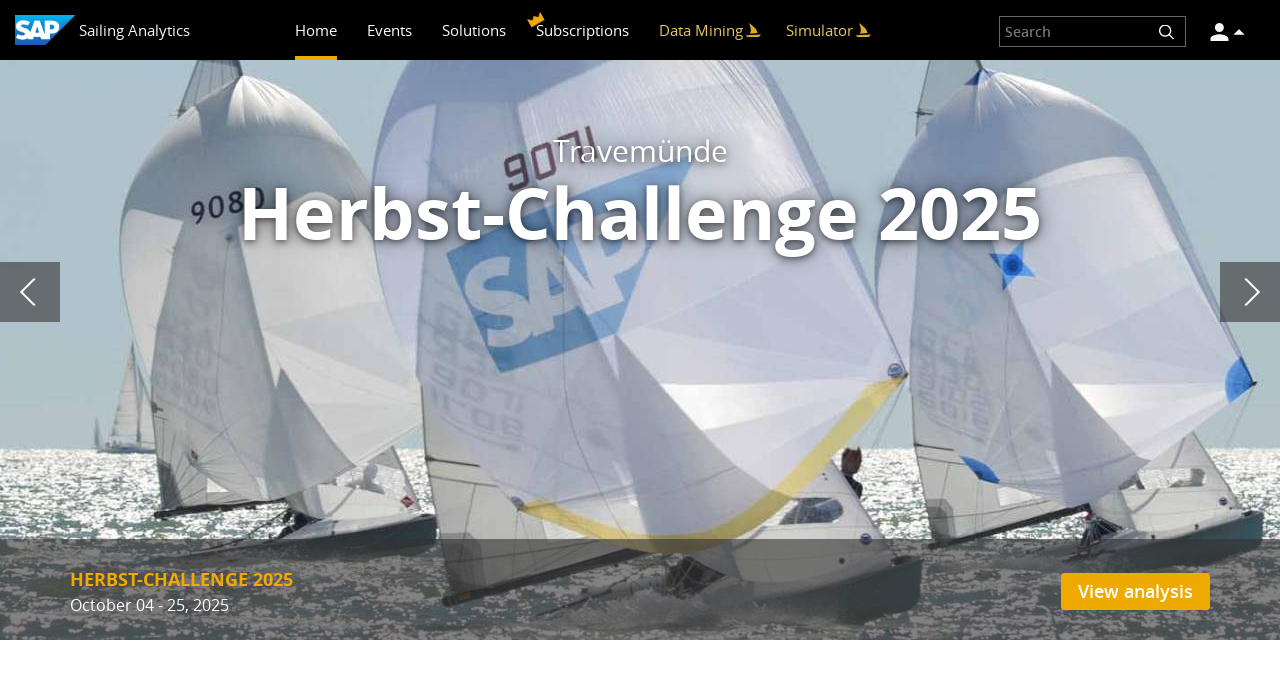

--- FILE ---
content_type: text/html;charset=utf-8
request_url: https://scl2017.sapsailing.com/gwt/Home.html
body_size: 2200
content:
<!doctype html>
<html>
<head>
    <meta name="apple-mobile-web-app-capable" content="yes" />
    <meta http-equiv="content-type" content="text/html; charset=UTF-8" />
    <meta property="og:type" content="website" />
    <meta property="og:title" content="SAP Sailing" />
    <meta property="og:description" content="Help sailors analyze performance and optimize strategy &#8226; Bring fans closer to the action
        &#8226; Provide the media with information and insights to deliver a greater informed commentary" />
    <meta property="description" content="Help sailors analyze performance and optimize strategy &#8226; Bring fans closer to the action
        &#8226; Provide the media with information and insights to deliver a greater informed commentary" />
    <meta property="og:image" content="https://s3-eu-west-1.amazonaws.com/media.sapsailing.com/2014/505Worlds/Images_Homepage/505Worlds2014_eventteaser.jpg" />
    <link rel="shortcut icon" type="image/x-icon" href="images/sap.ico" selenium-id="shortcutIcon"/>
    <link href='images/sap-sailing-app-icon.png' rel='apple-touch-icon' selenium-id="appIcon">

    <title>SAP Sailing - Homepage</title>

    <link rel="stylesheet" type="text/css" href="/sailing-normalize-3.0.2.cache.css">
    <link rel="stylesheet" type="text/css" href="/sailing-fontface-1.0.cache.css">
    <script src="js/jquery-3.6.0.min.js"></script>
    <link rel="stylesheet" type="text/css" href="js/jquery.slick/slick-1.8.1.css"/>
    <script type="text/javascript" src="js/jquery.slick/slick-1.8.1.min.js"></script>
    <link  href="js/video-js/video-js.css" rel="stylesheet">
    <link href="js/video-js/video-js-sapsailing.css" rel="stylesheet">
    <script src="js/video-js/video.js"></script>
    <link rel="stylesheet" type="text/css" href="js/videojs-panorama.min.css"/>
    <script src="js/videojs-panorama.v5.min.js"></script>
    <script src="js/Youtube.js"></script>
    <script src="js/videojs-vimeo.js"></script>
    <script src="https://js.chargebee.com/v2/chargebee.js"></script>
    <script>document.clientConfigurationContext={"whitelabeled":"","followSports":"Follow Us on","welcomeToSailingAnalyticsBody":"SAP brings sailing fans closer to the on-water action than ever before. The live-leaderboard enhances the fan experience through real-time rankings, boat speeds and winning margins. Follow every race and never miss a passing maneuver with SAP. This is the simple way to watch live sail racing from wherever you are.","sailingSimulatorTrimmedImageURL":"\/sap-branding\/images\/solutions-simulator-trimmed.png","welcomeToSailingAnalytics":"Welcome to SAP Sailing Analytics","footerPrivacyLink":"https:\/\/www.sap.com\/about\/legal\/privacy.html?campaigncode=CRM-XH21-OSP-Sailing","sailingRaceManagerAppImageURL":"\/sap-branding\/images\/solutions-sap-sailing-race-manager.png","moreLoginInformationSettingsURL":"\/sap-branding\/images\/settings.png","sailingAnalyticsImageURL":"\/sap-branding\/images\/solutions-sap.png","followGitHub":"Sailing Analytics on","debrandingActive":false,"brandingActive":true,"sailingSimulatorImageURL":"\/sap-branding\/images\/solutions-simulator.png","moreLoginInformationNotificationsURL":"\/sap-branding\/images\/notifications.png","footerSupportLink":"https:\/\/support.sapsailing.com","solutionsInSailingTrimmedImageURL":"\/sap-branding\/images\/solutions-sap-trimmed.png","sailingAnalyticsReadMoreText":"Read More","instagramLink":"https:\/\/www.instagram.com\/sap\/","sportsOn":"SAP Sports on","moreLoginInformationSailorProfilesURL":"\/sap-branding\/images\/sailorprofiles.png","solutionsInSailingImageURL":"\/sap-branding\/images\/solutions-sap-in-sailing.jpg","sailingRaceManagerAppTrimmedImageURL":"\/sap-branding\/images\/solutions-race.png","sailInSightAppImageURL":"\/sap-branding\/images\/solutions-sap-sailing-insight.png","brandTitle":"SAP ","facebookLink":"https:\/\/www.facebook.com\/SAP","moreLoginInformationSimulatorURL":"\/sap-branding\/images\/simulator.png","gitHubLink":"https:\/\/github.com\/SAP\/sailing-analytics","xLink":"https:\/\/x.com\/sap","footerCopyright":"© 2011-2026 SAP Sailing Analytics","buoyPingerAppImageURL":"\/sap-branding\/images\/solutions-sap-sailing-buoy-pinger.png","footerJobsLink":"https:\/\/jobs.sapsailing.com","sailingAnalyticsSailing":"SAP Sailing"};</script>
    <script src="com.sap.sailing.gwt.home.Home/com.sap.sailing.gwt.home.Home.nocache.js"></script>
    <style type="text/css">
    .loading {
        position: absolute;
        top: 80px;
        bottom: 0;
        left: 0;
        right: 0;
        font-size: 120%;
    }
    .loading > .sapsailing {
        margin: 40px;
        color: #008fcc;
        font-weight: bold;
    }
    .loading > .waitmessage {
        margin: 60px 40px;
    }
    .loading .description {
        margin: 10px 40px;
    }
    .signal {
        border:3px solid #6a6a6a;
        border-radius: 50%;
        position: relative;
        height:300px;
        width:300px;
        margin: 0px auto;
        opacity:0;
        -webkit-animation: pulsate 2s ease-out;
                animation: pulsate 2s ease-out;
        -webkit-animation-iteration-count:infinite;
                animation-iteration-count:infinite;
        -webkit-transform: translate(-50%, -50%);
    }

    @-webkit-keyframes pulsate {
        0% {
          -webkit-transform:scale(.1);
                  transform:scale(.1);
          opacity: 0.0;
        }
        50% {
          opacity:1;
        }
        100% {
          -webkit-transform:scale(1.2);
                  transform:scale(1.2);
          opacity:0;
        }
    }
    
    @keyframes pulsate {
        0% {
          -webkit-transform:scale(.1);
                  transform:scale(.1);
          opacity: 0.0;
        }
        50% {
          opacity:1;
        }
        100% {
          -webkit-transform:scale(1.2);
                  transform:scale(1.2);
          opacity:0;
        }
    }
    </style>
</head>
<body>
    <iframe src="javascript:''" id="__gwt_historyFrame" tabIndex='-1' style="position:absolute;width:0;height:0;border:0"></iframe>
    
    <div id="loading" class="loading">
        <p class="sapsailing">SAP Sailing Analytics</p>
        <noscript>
            <p class="description">
               By delivering real time analytics around race rankings, speeds, maneuvers, bearings etc., SAP is helping to simplify and demystify the complex sport of sailing.
            </p>
            <p class="description">
                SAP Sailing Analytics provide insights and transparency to the world of sailing by utilizing Cloud and In-Memory Technology, processing GPS and wind measurement data in real time and visualizing contents in various frontends accessible from anywhere.
            </p>
            <div
                style="width: 22em; position: fixed; top: 10px; left: 50%; margin-left: -11em; color: red; background-color: white; border: 1px solid red; padding: 4px; font-family: sans-serif">
                Your web browser must have JavaScript enabled in order for this
                application to display correctly.</div>
        </noscript>
        <p class="waitmessage">Loading, please wait...</p>
        <div class="signal"></div>
    </div>
</body>
</html>


--- FILE ---
content_type: text/html
request_url: https://security-service.sapsailing.com/gwt-base/StorageMessaging.html
body_size: 2217
content:
<!doctype html>
<!-- The DOCTYPE declaration above will set the    -->
<!-- browser's rendering engine into               -->
<!-- "Standards Mode". Replacing this declaration  -->
<!-- with a "Quirks Mode" doctype may lead to some -->
<!-- differences in layout.                        -->

<html>
  <head>
    <meta http-equiv="content-type" content="text/html; charset=UTF-8">

    <!--                                                               -->
    <!-- Consider inlining CSS to reduce the number of requested files -->
    <!--                                                               -->
    <link rel="shortcut icon" type="image/x-icon" href="images/sap${clientConfigurationContext['whitelabeled']}.ico" />


    <!--                                           -->
    <!-- Any title is fine                         -->
    <!--                                           -->
    <title>Load this into an IFrame and create a MessagePort for that IFrame, then you can send and receive messages</title>
    
    <!--                                           -->
    <!-- This script loads your compiled module.   -->
    <!-- If you add any GWT meta tags, they must   -->
    <!-- be added before this line.                -->
    <!--                                           -->
    <script type="text/javascript" src="com.sap.sse.gwt.StorageMessaging/com.sap.sse.gwt.StorageMessaging.nocache.js"></script>
  </head>

  <!--                                           -->
  <!-- The body can have arbitrary html, or      -->
  <!-- you can leave the body empty if you want  -->
  <!-- to create a completely dynamic UI.        -->
  <!--                                           -->
  <body>
    <!-- OPTIONAL: include this if you want history support -->
    <iframe src="javascript:''" id="__gwt_historyFrame" tabIndex='-1' style="position:absolute;width:0;height:0;border:0"></iframe>
    
    <!-- RECOMMENDED if your web app will not function without JavaScript enabled -->
    <noscript>
      <div style="width: 22em; position: absolute; left: 50%; margin-left: -11em; color: red; background-color: white; border: 1px solid red; padding: 4px; font-family: sans-serif">
        Your web browser must have JavaScript enabled
        in order for this application to display correctly.
      </div>
    </noscript>
  </body>
</html>


--- FILE ---
content_type: text/css
request_url: https://scl2017.sapsailing.com/sailing-fontface-1.0.cache.css
body_size: 311
content:
/**
 * Fonts
 */
@font-face {
  font-family: 'Open Sans';
  src: url("fonts/opensans-bold-webfont.eot");
  src: url("fonts/opensans-bold-webfont.eot?#iefix") format('embedded-opentype'), url("fonts/opensans-bold-webfont.woff") format('woff'), url("fonts/opensans-bold-webfont.ttf") format('truetype'), url("fonts/opensans-bold-webfont.svg#open_sansbold") format('svg');
  font-weight: 700;
  font-style: normal;
}
@font-face {
  font-family: 'Open Sans';
  src: url("fonts/opensans-regular-webfont.eot");
  src: url("fonts/opensans-regular-webfont.eot?#iefix") format('embedded-opentype'), url("fonts/opensans-regular-webfont.woff") format('woff'), url("fonts/opensans-regular-webfont.ttf") format('truetype'), url("fonts/opensans-regular-webfont.svg#open_sansregular") format('svg');
  font-weight: normal;
  font-style: normal;
}
@font-face {
  font-family: 'Open Sans';
  src: url("fonts/opensans-semibold-webfont.eot");
  src: url("fonts/opensans-semibold-webfont.eot?#iefix") format('embedded-opentype'), url("fonts/opensans-semibold-webfont.woff") format('woff'), url("fonts/opensans-semibold-webfont.ttf") format('truetype'), url("fonts/opensans-semibold-webfont.svg#open_sanssemibold") format('svg');
  font-weight: 600;
  font-style: normal;
}
@font-face {
  font-family: 'Open Sans';
  src: url("fonts/opensans-light-webfont.eot");
  src: url("fonts/opensans-light-webfont.eot?#iefix") format('embedded-opentype'), url("fonts/opensans-light-webfont.woff") format('woff'), url("fonts/opensans-light-webfont.ttf") format('truetype'), url("fonts/opensans-light-webfont.svg#open_sanslight") format('svg');
  font-weight: 300;
  font-style: normal;
}
@font-face {
  font-family: 'Open Sans Condensed';
  src: url("fonts/open-sans-condensed-light-webfont.eot");
  src: url("fonts/open-sans-condensed-light-webfont.eot?#iefix") format('embedded-opentype'), url("fonts/open-sans-condensed-light-webfont.woff") format('woff'), url("fonts/open-sans-condensed-light-webfont.ttf") format('truetype'), url("fonts/open-sans-condensed-light-webfont.svg#open_sanslight") format('svg');
  font-weight: 300;
  font-style: normal;
}
@font-face {
  font-family: 'Open Sans Condensed';
  src: url("fonts/open-sans-condensed-light-italic-webfont.eot");
  src: url("fonts/open-sans-condensed-light-italic-webfont.eot?#iefix") format('embedded-opentype'), url("fonts/open-sans-condensed-light-italic-webfont.woff") format('woff'), url("fonts/open-sans-condensed-light-italic-webfont.ttf") format('truetype'), url("fonts/open-sans-condensed-light-italic-webfont.svg#open_sanslight") format('svg');
  font-weight: 300;
  font-style: italic;
}
@font-face {
  font-family: 'Open Sans Condensed';
  src: url("fonts/open-sans-condensed-bold-webfont.eot");
  src: url("fonts/open-sans-condensed-bold-webfont.eot?#iefix") format('embedded-opentype'), url("fonts/open-sans-condensed-bold-webfont.woff") format('woff'), url("fonts/open-sans-condensed-bold-webfont.ttf") format('truetype'), url("fonts/open-sans-condensed-bold-webfont.svg#open_sanslight") format('svg');
  font-weight: 700;
  font-style: normal;
}


--- FILE ---
content_type: text/css
request_url: https://scl2017.sapsailing.com/gwt/js/video-js/video-js-sapsailing.css
body_size: -123
content:
.vjs-fullscreen {padding-top: 0px}

--- FILE ---
content_type: text/css
request_url: https://scl2017.sapsailing.com/gwt/SettingsDialog.css
body_size: 125
content:
/* settings dialogs styles */
.SettingsDialogComponent {
    padding: 0 0 15px 0;
}

.dialogInnerHeadline {
    border-bottom: 1px solid #CCCCCC;
    font-family: 'Open Sans',Arial,Verdana,sans-serif;
    font-weight: 600;
    height: 21px;
    padding: 2px 0 0 2px;
    margin-bottom: 4px;
}

.dialogInnerHeadlineOther {
  font-family: 'Open Sans', Arial, Verdana, sans-serif;
  font-weight: 600;
  color: #e84a1a;
  padding-left: 9px;
}

.dialogInnerContent {
  padding: 0 9px 0 5px;
}

.SettingsDialogComponent .gwt-CheckBox {
  padding: 0 10px 10px 0;
}


--- FILE ---
content_type: application/javascript
request_url: https://security-service.sapsailing.com/gwt-base/com.sap.sse.gwt.StorageMessaging/com.sap.sse.gwt.StorageMessaging.nocache.js
body_size: 7826
content:
function com_sap_sse_gwt_StorageMessaging(){var N='bootstrap',O='begin',P='gwt.codesvr.com.sap.sse.gwt.StorageMessaging=',Q='gwt.codesvr=',R='com.sap.sse.gwt.StorageMessaging',S='startup',T='DUMMY',U=0,V=1,W='iframe',X='position:absolute; width:0; height:0; border:none; left: -1000px;',Y=' top: -1000px;',Z='Chrome',$='CSS1Compat',_='<!doctype html>',ab='',bb='<html><head><\/head><body><\/body><\/html>',cb='undefined',db='readystatechange',eb=10,fb='script',gb='moduleStartup',hb='moduleRequested',ib='com_sap_sse_gwt_StorageMessaging',jb='Failed to load ',kb='head',lb='javascript',mb='meta',nb='name',ob='com.sap.sse.gwt.StorageMessaging::',pb='::',qb='gwt:property',rb='content',sb='=',tb='gwt:onPropertyErrorFn',ub='Bad handler "',vb='" for "gwt:onPropertyErrorFn"',wb='gwt:onLoadErrorFn',xb='" for "gwt:onLoadErrorFn"',yb='#',zb='?',Ab='/',Bb='img',Cb='clear.cache.gif',Db='baseUrl',Eb='com.sap.sse.gwt.StorageMessaging.nocache.js',Fb='base',Gb='//',Hb='user.agent',Ib='webkit',Jb='safari',Kb='gecko',Lb='gecko1_8',Mb='selectingPermutation',Nb='com.sap.sse.gwt.StorageMessaging.devmode.js',Ob='0A5CAC113B4EEEE5519EF9814682BB0A',Pb='72E56BA6ED49D99056AD51C1FC34AF80',Qb=':',Rb='.cache.js',Sb='loadExternalRefs',Tb='end',Ub='http:',Vb='file:',Wb='_gwt_dummy_',Xb='__gwtDevModeHook:com.sap.sse.gwt.StorageMessaging',Yb='Ignoring non-whitelisted Dev Mode URL: ',Zb=':moduleBase';var n=window;var o=document;q(N,O);function p(){var a=n.location.search;return a.indexOf(P)!=-1||a.indexOf(Q)!=-1}
function q(a,b){if(n.__gwtStatsEvent){n.__gwtStatsEvent({moduleName:R,sessionId:n.__gwtStatsSessionId,subSystem:S,evtGroup:a,millis:(new Date).getTime(),type:b})}}
com_sap_sse_gwt_StorageMessaging.__sendStats=q;com_sap_sse_gwt_StorageMessaging.__moduleName=R;com_sap_sse_gwt_StorageMessaging.__errFn=null;com_sap_sse_gwt_StorageMessaging.__moduleBase=T;com_sap_sse_gwt_StorageMessaging.__softPermutationId=U;com_sap_sse_gwt_StorageMessaging.__computePropValue=null;com_sap_sse_gwt_StorageMessaging.__getPropMap=null;com_sap_sse_gwt_StorageMessaging.__installRunAsyncCode=function(){};com_sap_sse_gwt_StorageMessaging.__gwtStartLoadingFragment=function(){return null};com_sap_sse_gwt_StorageMessaging.__gwt_isKnownPropertyValue=function(){return false};com_sap_sse_gwt_StorageMessaging.__gwt_getMetaProperty=function(){return null};var r=null;var s=n.__gwt_activeModules=n.__gwt_activeModules||{};s[R]={moduleName:R};com_sap_sse_gwt_StorageMessaging.__moduleStartupDone=function(e){var f=s[R].bindings;s[R].bindings=function(){var a=f?f():{};var b=e[com_sap_sse_gwt_StorageMessaging.__softPermutationId];for(var c=U;c<b.length;c++){var d=b[c];a[d[U]]=d[V]}return a}};var t;function u(){v();return t}
function v(){if(t){return}var a=o.createElement(W);a.id=R;a.style.cssText=X+Y;a.tabIndex=-1;o.body.appendChild(a);t=a.contentWindow.document;if(navigator.userAgent.indexOf(Z)==-1){t.open();var b=document.compatMode==$?_:ab;t.write(b+bb);t.close()}}
function w(i){function j(a){function b(){if(typeof o.readyState==cb){return typeof o.body!=cb&&o.body!=null}return /loaded|complete/.test(o.readyState)}
var c=b();if(c){a();return}function d(){if(!c){if(!b()){return}c=true;a();if(o.removeEventListener){o.removeEventListener(db,d,false)}if(e){clearInterval(e)}}}
if(o.addEventListener){o.addEventListener(db,d,false)}var e=setInterval(function(){d()},eb)}
function k(c){function d(a,b){a.removeChild(b)}
var e=u();var f=e.body;var g;if(navigator.userAgent.indexOf(Z)>-1){g=e.createElement(fb);g.text=c.join(ab);f.appendChild(g);d(f,g)}else{for(var h=U;h<c.length;h++){g=e.createElement(fb);g.text=c[h];f.appendChild(g);d(f,g)}}}
com_sap_sse_gwt_StorageMessaging.onScriptDownloaded=function(a){j(function(){k(a)})};q(gb,hb);var l=o.createElement(fb);l.src=i;if(com_sap_sse_gwt_StorageMessaging.__errFn){l.onerror=function(){com_sap_sse_gwt_StorageMessaging.__errFn(ib,new Error(jb+code))}}o.getElementsByTagName(kb)[U].appendChild(l)}
com_sap_sse_gwt_StorageMessaging.__startLoadingFragment=function(a){return C(a)};com_sap_sse_gwt_StorageMessaging.__installRunAsyncCode=function(a){var b=u();var c=b.body;var d=b.createElement(fb);d.language=lb;d.text=a;c.appendChild(d);c.removeChild(d)};function A(){var c={};var d;var e;var f=o.getElementsByTagName(mb);for(var g=U,h=f.length;g<h;++g){var i=f[g],j=i.getAttribute(nb),k;if(j){j=j.replace(ob,ab);if(j.indexOf(pb)>=U){continue}if(j==qb){k=i.getAttribute(rb);if(k){var l,m=k.indexOf(sb);if(m>=U){j=k.substring(U,m);l=k.substring(m+V)}else{j=k;l=ab}c[j]=l}}else if(j==tb){k=i.getAttribute(rb);if(k){try{d=eval(k)}catch(a){alert(ub+k+vb)}}}else if(j==wb){k=i.getAttribute(rb);if(k){try{e=eval(k)}catch(a){alert(ub+k+xb)}}}}}__gwt_getMetaProperty=function(a){var b=c[a];return b==null?null:b};r=d;com_sap_sse_gwt_StorageMessaging.__errFn=e}
function B(){function e(a){var b=a.lastIndexOf(yb);if(b==-1){b=a.length}var c=a.indexOf(zb);if(c==-1){c=a.length}var d=a.lastIndexOf(Ab,Math.min(c,b));return d>=U?a.substring(U,d+V):ab}
function f(a){if(a.match(/^\w+:\/\//)){}else{var b=o.createElement(Bb);b.src=a+Cb;a=e(b.src)}return a}
function g(){var a=__gwt_getMetaProperty(Db);if(a!=null){return a}return ab}
function h(){var a=o.getElementsByTagName(fb);for(var b=U;b<a.length;++b){if(a[b].src.indexOf(Eb)!=-1){return e(a[b].src)}}return ab}
function i(){var a=o.getElementsByTagName(Fb);if(a.length>U){return a[a.length-V].href}return ab}
function j(){var a=o.location;return a.href==a.protocol+Gb+a.host+a.pathname+a.search+a.hash}
var k=g();if(k==ab){k=h()}if(k==ab){k=i()}if(k==ab&&j()){k=e(o.location.href)}k=f(k);return k}
function C(a){if(a.match(/^\//)){return a}if(a.match(/^[a-zA-Z]+:\/\//)){return a}return com_sap_sse_gwt_StorageMessaging.__moduleBase+a}
function D(){var f=[];var g=U;function h(a,b){var c=f;for(var d=U,e=a.length-V;d<e;++d){c=c[a[d]]||(c[a[d]]=[])}c[a[e]]=b}
var i=[];var j=[];function k(a){var b=j[a](),c=i[a];if(b in c){return b}var d=[];for(var e in c){d[c[e]]=e}if(r){r(a,d,b)}throw null}
j[Hb]=function(){var a=navigator.userAgent.toLowerCase();if(function(){return a.indexOf(Ib)!=-1}())return Jb;if(function(){return a.indexOf(Kb)!=-1}())return Lb;return ab};i[Hb]={'gecko1_8':U,'safari':V};__gwt_isKnownPropertyValue=function(a,b){return b in i[a]};com_sap_sse_gwt_StorageMessaging.__getPropMap=function(){var a={};for(var b in i){if(i.hasOwnProperty(b)){a[b]=k(b)}}return a};com_sap_sse_gwt_StorageMessaging.__computePropValue=k;n.__gwt_activeModules[R].bindings=com_sap_sse_gwt_StorageMessaging.__getPropMap;q(N,Mb);if(p()){return C(Nb)}var l;try{h([Lb],Ob);h([Jb],Pb);l=f[k(Hb)];var m=l.indexOf(Qb);if(m!=-1){g=parseInt(l.substring(m+V),eb);l=l.substring(U,m)}}catch(a){}com_sap_sse_gwt_StorageMessaging.__softPermutationId=g;return C(l+Rb)}
function F(){if(!n.__gwt_stylesLoaded){n.__gwt_stylesLoaded={}}q(Sb,O);q(Sb,Tb)}
A();com_sap_sse_gwt_StorageMessaging.__moduleBase=B();s[R].moduleBase=com_sap_sse_gwt_StorageMessaging.__moduleBase;var G=D();if(n){var H=!!(n.location.protocol==Ub||n.location.protocol==Vb);n.__gwt_activeModules[R].canRedirect=H;function I(){var b=Wb;try{n.sessionStorage.setItem(b,b);n.sessionStorage.removeItem(b);return true}catch(a){return false}}
if(H&&I()){var J=Xb;var K=n.sessionStorage[J];if(!/^http:\/\/(localhost|127\.0\.0\.1)(:\d+)?\/.*$/.test(K)){if(K&&(window.console&&console.log)){console.log(Yb+K)}K=ab}if(K&&!n[J]){n[J]=true;n[J+Zb]=B();var L=o.createElement(fb);L.src=K;var M=o.getElementsByTagName(kb)[U];M.insertBefore(L,M.firstElementChild||M.children[U]);return false}}}F();q(N,Tb);w(G);return true}
com_sap_sse_gwt_StorageMessaging.succeeded=com_sap_sse_gwt_StorageMessaging();

--- FILE ---
content_type: application/javascript
request_url: https://scl2017.sapsailing.com/gwt/js/videojs-panorama.v5.min.js
body_size: 9748
content:
!function e(t,i,n){function a(s,o){if(!i[s]){if(!t[s]){var h="function"==typeof require&&require;if(!o&&h)return h(s,!0);if(r)return r(s,!0);var l=new Error("Cannot find module '"+s+"'");throw l.code="MODULE_NOT_FOUND",l}var c=i[s]={exports:{}};t[s][0].call(c.exports,function(e){var i=t[s][1][e];return a(i?i:e)},c,c.exports,e,t,i,n)}return i[s].exports}for(var r="function"==typeof require&&require,s=0;s<n.length;s++)a(n[s]);return a}({1:[function(e,t,i){"use strict";function n(e,t,i,n){function a(i){r=t(a,n),e(i-(s||i)),s=i}var r,s;return{start:function(){r||a(0)},stop:function(){i(r),r=null,s=0}}}function a(e){return n(e,requestAnimationFrame,cancelAnimationFrame)}function r(e,t){return n(e,setTimeout,clearTimeout,t)}Object.defineProperty(i,"__esModule",{value:!0}),i.intervalometer=n,i.frameIntervalometer=a,i.timerIntervalometer=r},{}],2:[function(e,t,i){"use strict";function n(e){return e&&"object"==typeof e&&"default"in e?e.default:e}function a(e,t,i,n){function a(t){Boolean(e[i])===Boolean(n)&&t.stopImmediatePropagation(),delete e[i]}return e.addEventListener(t,a,!1),a}function r(e,t,i,n){function a(){return i[t]}function r(e){i[t]=e}n&&r(e[t]),Object.defineProperty(e,t,{get:a,set:r})}function s(e,t,i){i.addEventListener(t,function(){return e.dispatchEvent(new Event(t))})}function o(e,t){Promise.resolve().then(function(){e.dispatchEvent(new Event(t))})}function h(e){var t=new Audio;return s(e,"play",t),s(e,"playing",t),s(e,"pause",t),t.crossOrigin=e.crossOrigin,t.src=e.src||e.currentSrc||"data:",t}function l(e,t,i){(g||0)+200<Date.now()&&(e[T]=!0,g=Date.now()),i||(e.currentTime=t),R[++C%3]=100*t|0}function c(e){return e.driver.currentTime>=e.video.duration}function d(e){var t=this;t.video.readyState>=t.video.HAVE_FUTURE_DATA?(t.hasAudio||(t.driver.currentTime=t.video.currentTime+e*t.video.playbackRate/1e3,t.video.loop&&c(t)&&(t.driver.currentTime=0)),l(t.video,t.driver.currentTime)):t.video.networkState!==t.video.NETWORK_IDLE||t.video.buffered.length||t.video.load(),t.video.ended&&(delete t.video[T],t.video.pause(!0))}function u(){var e=this,t=e[y];return e.webkitDisplayingFullscreen?void e[x]():("data:"!==t.driver.src&&t.driver.src!==e.src&&(l(e,0,!0),t.driver.src=e.src),void(e.paused&&(t.paused=!1,e.buffered.length||e.load(),t.driver.play(),t.updater.start(),t.hasAudio||(o(e,"play"),t.video.readyState>=t.video.HAVE_ENOUGH_DATA&&o(e,"playing")))))}function f(e){var t=this,i=t[y];i.driver.pause(),i.updater.stop(),t.webkitDisplayingFullscreen&&t[L](),i.paused&&!e||(i.paused=!0,i.hasAudio||o(t,"pause"),t.ended&&(t[T]=!0,o(t,"ended")))}function v(e,t){var i=e[y]={};i.paused=!0,i.hasAudio=t,i.video=e,i.updater=w.frameIntervalometer(d.bind(i)),t?i.driver=h(e):(e.addEventListener("canplay",function(){e.paused||o(e,"playing")}),i.driver={src:e.src||e.currentSrc||"data:",muted:!0,paused:!0,pause:function(){i.driver.paused=!0},play:function(){i.driver.paused=!1,c(i)&&l(e,0)},get ended(){return c(i)}}),e.addEventListener("emptied",function(){var t=!i.driver.src||"data:"===i.driver.src;i.driver.src&&i.driver.src!==e.src&&(l(e,0,!0),i.driver.src=e.src,t?i.driver.play():i.updater.stop())},!1),e.addEventListener("webkitbeginfullscreen",function(){e.paused?t&&!i.driver.buffered.length&&i.driver.load():(e.pause(),e[x]())}),t&&(e.addEventListener("webkitendfullscreen",function(){i.driver.currentTime=e.currentTime}),e.addEventListener("seeking",function(){R.indexOf(100*e.currentTime|0)<0&&(i.driver.currentTime=e.currentTime)}))}function p(e){var t=e[y];e[x]=e.play,e[L]=e.pause,e.play=u,e.pause=f,r(e,"paused",t.driver),r(e,"muted",t.driver,!0),r(e,"playbackRate",t.driver,!0),r(e,"ended",t.driver),r(e,"loop",t.driver,!0),a(e,"seeking"),a(e,"seeked"),a(e,"timeupdate",T,!1),a(e,"ended",T,!1)}function m(e,t,i){void 0===t&&(t=!0),void 0===i&&(i=!0),i&&!M||e[y]||(v(e,t),p(e),e.classList.add("IIV"),!t&&e.autoplay&&e.play(),/iPhone|iPod|iPad/.test(navigator.platform)||console.warn("iphone-inline-video is not guaranteed to work in emulated environments"))}var g,b=n(e("poor-mans-symbol")),w=e("intervalometer"),M=/iPhone|iPod/i.test(navigator.userAgent)&&!matchMedia("(-webkit-video-playable-inline)").matches,y=b(),T=b(),x=b("nativeplay"),L=b("nativepause"),R=[],C=0;m.isWhitelisted=M,t.exports=m},{intervalometer:1,"poor-mans-symbol":3}],3:[function(e,t,i){"use strict";var n="undefined"==typeof Symbol?function(e){return"@"+(e||"@")+Math.random()}:Symbol;t.exports=n},{}],4:[function(e,t,i){"use strict";function n(e){return e&&e.__esModule?e:{default:e}}Object.defineProperty(i,"__esModule",{value:!0});var a=e("../lib/Detector"),r=n(a),s=e("../lib/MobileBuffering"),o=n(s),h=e("../lib/Util"),l=n(h),c=2,d=function(e,t){var i=arguments.length>2&&void 0!==arguments[2]?arguments[2]:{};return{constructor:function(n,a){this.settings=a,this.width=n.el().offsetWidth,this.height=n.el().offsetHeight,this.lon=a.initLon,this.lat=a.initLat,this.phi=0,this.theta=0,this.videoType=a.videoType,this.clickToToggle=a.clickToToggle,this.mouseDown=!1,this.isUserInteracting=!1,this.renderer=new t.WebGLRenderer,this.renderer.setPixelRatio(window.devicePixelRatio),this.renderer.setSize(this.width,this.height),this.renderer.autoClear=!1,this.renderer.setClearColor(0,1);var s=i.getTech(n);if(this.supportVideoTexture=r.default.supportVideoTexture(),this.liveStreamOnSafari=r.default.isLiveStreamOnSafari(s),this.liveStreamOnSafari&&(this.supportVideoTexture=!1),this.supportVideoTexture)this.texture=new t.Texture(s);else{this.helperCanvas=n.addChild("HelperCanvas",{video:s,width:a.helperCanvas.width?a.helperCanvas.width:this.width,height:a.helperCanvas.height?a.helperCanvas.height:this.height});var o=this.helperCanvas.el();this.texture=new t.Texture(o)}s.style.display="none",this.texture.generateMipmaps=!1,this.texture.minFilter=t.LinearFilter,this.texture.maxFilter=t.LinearFilter,this.texture.format=t.RGBFormat,this.el_=this.renderer.domElement,this.el_.classList.add("vjs-video-canvas"),a.el=this.el_,e.call(this,n,a),this.attachControlEvents(),this.player().on("play",function(){this.time=(new Date).getTime(),this.animate()}.bind(this))},attachControlEvents:function(){this.on("mousemove",this.handleMouseMove.bind(this)),this.on("touchmove",this.handleTouchMove.bind(this)),this.on("mousedown",this.handleMouseDown.bind(this)),this.on("touchstart",this.handleTouchStart.bind(this)),this.on("mouseup",this.handleMouseUp.bind(this)),this.on("touchend",this.handleTouchEnd.bind(this)),this.settings.scrollable&&(this.on("mousewheel",this.handleMouseWheel.bind(this)),this.on("MozMousePixelScroll",this.handleMouseWheel.bind(this))),this.on("mouseenter",this.handleMouseEnter.bind(this)),this.on("mouseleave",this.handleMouseLease.bind(this))},handleResize:function(){this.width=this.player().el().offsetWidth,this.height=this.player().el().offsetHeight,this.renderer.setSize(this.width,this.height)},handleMouseUp:function(e){if(this.mouseDown=!1,this.clickToToggle){var t=e.clientX||e.changedTouches&&e.changedTouches[0].clientX,i=e.clientY||e.changedTouches&&e.changedTouches[0].clientY;if("undefined"==typeof t||"undefined"===i)return;var n=Math.abs(t-this.onPointerDownPointerX),a=Math.abs(i-this.onPointerDownPointerY);n<.1&&a<.1&&(this.player().paused()?this.player().play():this.player().pause())}},handleMouseDown:function(e){e.preventDefault();var t=e.clientX||e.touches&&e.touches[0].clientX,i=e.clientY||e.touches&&e.touches[0].clientY;"undefined"!=typeof t&&"undefined"!==i&&(this.mouseDown=!0,this.onPointerDownPointerX=t,this.onPointerDownPointerY=i,this.onPointerDownLon=this.lon,this.onPointerDownLat=this.lat)},handleTouchStart:function(e){e.touches.length>1&&(this.isUserPinch=!0,this.multiTouchDistance=l.default.getTouchesDistance(e.touches)),this.handleMouseDown(e)},handleTouchEnd:function(e){this.isUserPinch=!1,this.handleMouseUp(e)},handleMouseMove:function(e){var t=e.clientX||e.touches&&e.touches[0].clientX,i=e.clientY||e.touches&&e.touches[0].clientY;if("undefined"!=typeof t&&"undefined"!==i)if(this.settings.clickAndDrag)this.mouseDown&&(this.lon=.2*(this.onPointerDownPointerX-t)+this.onPointerDownLon,this.lat=.2*(i-this.onPointerDownPointerY)+this.onPointerDownLat);else{var n=e.pageX-this.el_.offsetLeft,a=e.pageY-this.el_.offsetTop;this.lon=n/this.width*430-225,this.lat=a/this.height*-180+90}},handleTouchMove:function(e){(!this.isUserPinch||e.touches.length<=1)&&this.handleMouseMove(e)},handleMobileOrientation:function(e){if("undefined"!=typeof e.rotationRate){var t=e.rotationRate.alpha,i=e.rotationRate.beta,n="undefined"!=typeof e.portrait?e.portrait:window.matchMedia("(orientation: portrait)").matches,a="undefined"!=typeof e.landscape?e.landscape:window.matchMedia("(orientation: landscape)").matches,r=e.orientation||window.orientation;if(n)this.lon=this.lon-i*this.settings.mobileVibrationValue,this.lat=this.lat+t*this.settings.mobileVibrationValue;else if(a){var s=-90;"undefined"!=typeof r&&(s=r),this.lon=s==-90?this.lon+t*this.settings.mobileVibrationValue:this.lon-t*this.settings.mobileVibrationValue,this.lat=s==-90?this.lat+i*this.settings.mobileVibrationValue:this.lat-i*this.settings.mobileVibrationValue}}},handleMouseWheel:function(e){e.stopPropagation(),e.preventDefault()},handleMouseEnter:function(e){this.isUserInteracting=!0},handleMouseLease:function(e){this.isUserInteracting=!1,this.mouseDown&&(this.mouseDown=!1)},animate:function(){if(this.requestAnimationId=requestAnimationFrame(this.animate.bind(this)),!this.player().paused()&&"undefined"!=typeof this.texture&&(!this.isPlayOnMobile&&this.player().readyState()>=c||this.isPlayOnMobile&&this.player().hasClass("vjs-playing"))){var e=(new Date).getTime();if(e-this.time>=30&&(this.texture.needsUpdate=!0,this.time=e),this.isPlayOnMobile){var t=this.player().currentTime();o.default.isBuffering(t)?this.player().hasClass("vjs-panorama-mobile-inline-video-buffering")||this.player().addClass("vjs-panorama-mobile-inline-video-buffering"):this.player().hasClass("vjs-panorama-mobile-inline-video-buffering")&&this.player().removeClass("vjs-panorama-mobile-inline-video-buffering")}}this.render()},render:function(){if(!this.isUserInteracting){var e=this.lat>this.settings.initLat?-1:1,i=this.lon>this.settings.initLon?-1:1;this.settings.backToVerticalCenter&&(this.lat=this.lat>this.settings.initLat-Math.abs(this.settings.returnStepLat)&&this.lat<this.settings.initLat+Math.abs(this.settings.returnStepLat)?this.settings.initLat:this.lat+this.settings.returnStepLat*e),this.settings.backToHorizonCenter&&(this.lon=this.lon>this.settings.initLon-Math.abs(this.settings.returnStepLon)&&this.lon<this.settings.initLon+Math.abs(this.settings.returnStepLon)?this.settings.initLon:this.lon+this.settings.returnStepLon*i)}this.lat=Math.max(this.settings.minLat,Math.min(this.settings.maxLat,this.lat)),this.lon=Math.max(this.settings.minLon,Math.min(this.settings.maxLon,this.lon)),this.phi=t.Math.degToRad(90-this.lat),this.theta=t.Math.degToRad(this.lon),this.supportVideoTexture||this.helperCanvas.update(),this.renderer.clear()},playOnMobile:function(){this.isPlayOnMobile=!0,this.settings.autoMobileOrientation&&window.addEventListener("devicemotion",this.handleMobileOrientation.bind(this))},el:function(){return this.el_}}};i.default=d},{"../lib/Detector":6,"../lib/MobileBuffering":8,"../lib/Util":11}],5:[function(e,t,i){"use strict";function n(e){return e&&e.__esModule?e:{default:e}}Object.defineProperty(i,"__esModule",{value:!0});var a=e("./BaseCanvas"),r=n(a),s=e("./Util"),o=n(s),h=function(e,t){var i=arguments.length>2&&void 0!==arguments[2]?arguments[2]:{},n=(0,r.default)(e,t,i);return o.default.extend(n,{constructor:function(e,i){n.constructor.call(this,e,i),this.VRMode=!1,this.scene=new t.Scene,this.camera=new t.PerspectiveCamera(i.initFov,this.width/this.height,1,2e3),this.camera.target=new t.Vector3(0,0,0);var a="equirectangular"===this.videoType?new t.SphereGeometry(500,60,40):new t.SphereBufferGeometry(500,60,40).toNonIndexed();if("fisheye"===this.videoType){for(var r=a.attributes.normal.array,s=a.attributes.uv.array,o=0,h=r.length/3;o<h;o++){var l=r[3*o+0],c=r[3*o+1],d=r[3*o+2],u=Math.asin(Math.sqrt(l*l+d*d)/Math.sqrt(l*l+c*c+d*d))/Math.PI;c<0&&(u=1-u);var f=0==l&&0==d?0:Math.acos(l/Math.sqrt(l*l+d*d));d<0&&(f*=-1),s[2*o+0]=-.8*u*Math.cos(f)+.5,s[2*o+1]=.8*u*Math.sin(f)+.5}a.rotateX(i.rotateX),a.rotateY(i.rotateY),a.rotateZ(i.rotateZ)}else if("dual_fisheye"===this.videoType){for(var v=a.attributes.normal.array,p=a.attributes.uv.array,m=v.length/3,g=0;g<m/2;g++){var b=v[3*g+0],w=v[3*g+1],M=v[3*g+2],y=0==b&&0==M?1:Math.acos(w)/Math.sqrt(b*b+M*M)*(2/Math.PI);p[2*g+0]=b*i.dualFish.circle1.rx*y*i.dualFish.circle1.coverX+i.dualFish.circle1.x,p[2*g+1]=M*i.dualFish.circle1.ry*y*i.dualFish.circle1.coverY+i.dualFish.circle1.y}for(var T=m/2;T<m;T++){var x=v[3*T+0],L=v[3*T+1],R=v[3*T+2],C=0==x&&0==R?1:Math.acos(-L)/Math.sqrt(x*x+R*R)*(2/Math.PI);p[2*T+0]=-x*i.dualFish.circle2.rx*C*i.dualFish.circle2.coverX+i.dualFish.circle2.x,p[2*T+1]=R*i.dualFish.circle2.ry*C*i.dualFish.circle2.coverY+i.dualFish.circle2.y}a.rotateX(i.rotateX),a.rotateY(i.rotateY),a.rotateZ(i.rotateZ)}a.scale(-1,1,1),this.mesh=new t.Mesh(a,new t.MeshBasicMaterial({map:this.texture})),this.scene.add(this.mesh)},enableVR:function(){if(this.VRMode=!0,"undefined"!=typeof vrHMD){var e=vrHMD.getEyeParameters("left"),i=vrHMD.getEyeParameters("right");this.eyeFOVL=e.recommendedFieldOfView,this.eyeFOVR=i.recommendedFieldOfView}this.cameraL=new t.PerspectiveCamera(this.camera.fov,this.width/2/this.height,1,2e3),this.cameraR=new t.PerspectiveCamera(this.camera.fov,this.width/2/this.height,1,2e3)},disableVR:function(){this.VRMode=!1,this.renderer.setViewport(0,0,this.width,this.height),this.renderer.setScissor(0,0,this.width,this.height)},handleResize:function(){n.handleResize.call(this),this.camera.aspect=this.width/this.height,this.camera.updateProjectionMatrix(),this.VRMode&&(this.cameraL.aspect=this.camera.aspect/2,this.cameraR.aspect=this.camera.aspect/2,this.cameraL.updateProjectionMatrix(),this.cameraR.updateProjectionMatrix())},handleMouseWheel:function(e){n.handleMouseWheel(e),e.wheelDeltaY?this.camera.fov-=.05*e.wheelDeltaY:e.wheelDelta?this.camera.fov-=.05*e.wheelDelta:e.detail&&(this.camera.fov+=1*e.detail),this.camera.fov=Math.min(this.settings.maxFov,this.camera.fov),this.camera.fov=Math.max(this.settings.minFov,this.camera.fov),this.camera.updateProjectionMatrix(),this.VRMode&&(this.cameraL.fov=this.camera.fov,this.cameraR.fov=this.camera.fov,this.cameraL.updateProjectionMatrix(),this.cameraR.updateProjectionMatrix())},handleTouchMove:function(e){if(n.handleTouchMove.call(this,e),this.isUserPinch){var t=o.default.getTouchesDistance(e.touches);e.wheelDeltaY=2*(t-this.multiTouchDistance),this.handleMouseWheel.call(this,e),this.multiTouchDistance=t}},render:function(){if(n.render.call(this),this.camera.target.x=500*Math.sin(this.phi)*Math.cos(this.theta),this.camera.target.y=500*Math.cos(this.phi),this.camera.target.z=500*Math.sin(this.phi)*Math.sin(this.theta),this.camera.lookAt(this.camera.target),this.VRMode){var e=this.width/2,i=this.height;if("undefined"!=typeof vrHMD)this.cameraL.projectionMatrix=o.default.fovToProjection(this.eyeFOVL,!0,this.camera.near,this.camera.far),this.cameraR.projectionMatrix=o.default.fovToProjection(this.eyeFOVR,!0,this.camera.near,this.camera.far);else{var a=this.lon+this.settings.VRGapDegree,r=this.lon-this.settings.VRGapDegree,s=t.Math.degToRad(a),h=t.Math.degToRad(r),l=o.default.deepCopy(this.camera.target);l.x=500*Math.sin(this.phi)*Math.cos(s),l.z=500*Math.sin(this.phi)*Math.sin(s),this.cameraL.lookAt(l);var c=o.default.deepCopy(this.camera.target);c.x=500*Math.sin(this.phi)*Math.cos(h),c.z=500*Math.sin(this.phi)*Math.sin(h),this.cameraR.lookAt(c)}this.renderer.setViewport(0,0,e,i),this.renderer.setScissor(0,0,e,i),this.renderer.render(this.scene,this.cameraL),this.renderer.setViewport(e,0,e,i),this.renderer.setScissor(e,0,e,i),this.renderer.render(this.scene,this.cameraR)}else this.renderer.render(this.scene,this.camera)}})};i.default=h},{"./BaseCanvas":4,"./Util":11}],6:[function(e,t,i){"use strict";Object.defineProperty(i,"__esModule",{value:!0});var n={canvas:!!window.CanvasRenderingContext2D,webgl:function(){try{var e=document.createElement("canvas");return!(!window.WebGLRenderingContext||!e.getContext("webgl")&&!e.getContext("experimental-webgl"))}catch(e){return!1}}(),workers:!!window.Worker,fileapi:window.File&&window.FileReader&&window.FileList&&window.Blob,Check_Version:function(){var e=-1;if("Microsoft Internet Explorer"==navigator.appName){var t=navigator.userAgent,i=new RegExp("MSIE ([0-9]{1,}[\\.0-9]{0,})");null!==i.exec(t)&&(e=parseFloat(RegExp.$1))}else if("Netscape"==navigator.appName)if(navigator.appVersion.indexOf("Trident")!==-1)e=11;else{var t=navigator.userAgent,i=new RegExp("Edge/([0-9]{1,}[\\.0-9]{0,})");null!==i.exec(t)&&(e=parseFloat(RegExp.$1))}return e},supportVideoTexture:function(){var e=this.Check_Version();return e===-1||e>=13},isLiveStreamOnSafari:function(e){for(var t=e.querySelectorAll("source"),i=!1,n=0;n<t.length;n++){var a=t[n];("application/x-mpegURL"==a.type||"application/vnd.apple.mpegurl"==a.type)&&/Safari/.test(navigator.userAgent)&&/Apple Computer/.test(navigator.vendor)&&(i=!0);break}return i},getWebGLErrorMessage:function(){var e=document.createElement("div");return e.id="webgl-error-message",this.webgl||(e.innerHTML=window.WebGLRenderingContext?['Your graphics card does not seem to support <a href="http://khronos.org/webgl/wiki/Getting_a_WebGL_Implementation" style="color:#000">WebGL</a>.<br />','Find out how to get it <a href="http://get.webgl.org/" style="color:#000">here</a>.'].join("\n"):['Your browser does not seem to support <a href="http://khronos.org/webgl/wiki/Getting_a_WebGL_Implementation" style="color:#000">WebGL</a>.<br/>','Find out how to get it <a href="http://get.webgl.org/" style="color:#000">here</a>.'].join("\n")),e},addGetWebGLMessage:function(e){var t,i,a;e=e||{},t=void 0!==e.parent?e.parent:document.body,i=void 0!==e.id?e.id:"oldie",a=n.getWebGLErrorMessage(),a.id=i,t.appendChild(a)}};i.default=n},{}],7:[function(e,t,i){"use strict";Object.defineProperty(i,"__esModule",{value:!0});var n=document.createElement("canvas");n.className="vjs-video-helper-canvas";var a=function(e){return{constructor:function(t,i){this.videoElement=i.video,this.width=i.width,this.height=i.height,n.width=this.width,n.height=this.height,n.style.display="none",i.el=n,this.context=n.getContext("2d"),this.context.drawImage(this.videoElement,0,0,this.width,this.height),e.call(this,t,i)},getContext:function(){return this.context},update:function(){this.context.drawImage(this.videoElement,0,0,this.width,this.height)},el:function(){return n}}};i.default=a},{}],8:[function(e,t,i){"use strict";Object.defineProperty(i,"__esModule",{value:!0});var n={prev_currentTime:0,counter:0,isBuffering:function(e){return e==this.prev_currentTime?this.counter++:this.counter=0,this.prev_currentTime=e,this.counter>10&&(this.counter=10,!0)}};i.default=n},{}],9:[function(e,t,i){"use strict";Object.defineProperty(i,"__esModule",{value:!0});var n="function"==typeof Symbol&&"symbol"==typeof Symbol.iterator?function(e){return typeof e}:function(e){return e&&"function"==typeof Symbol&&e.constructor===Symbol&&e!==Symbol.prototype?"symbol":typeof e},a=function(e){var t=document.createElement("div");return t.className="vjs-video-notice-label",{constructor:function(i,a){"object"==n(a.NoticeMessage)?(t=a.NoticeMessage,a.el=a.NoticeMessage):"string"==typeof a.NoticeMessage&&(t.innerHTML=a.NoticeMessage,a.el=t),e.call(this,i,a)},el:function(){return t}}};i.default=a},{}],10:[function(e,t,i){"use strict";function n(e){return e&&e.__esModule?e:{default:e}}Object.defineProperty(i,"__esModule",{value:!0});var a=e("./BaseCanvas"),r=n(a),s=e("./Util"),o=n(s),h=function(e,t){var i=arguments.length>2&&void 0!==arguments[2]?arguments[2]:{},n=(0,r.default)(e,t,i);return o.default.extend(n,{constructor:function(e,i){n.constructor.call(this,e,i),this.VRMode=!1,this.scene=new t.Scene;var a=this.width/this.height;this.cameraL=new t.PerspectiveCamera(i.initFov,a,1,2e3),this.cameraL.target=new t.Vector3(0,0,0),this.cameraR=new t.PerspectiveCamera(i.initFov,a/2,1,2e3),this.cameraR.position.set(1e3,0,0),this.cameraR.target=new t.Vector3(1e3,0,0);for(var r=new t.SphereBufferGeometry(500,60,40).toNonIndexed(),s=new t.SphereBufferGeometry(500,60,40).toNonIndexed(),o=r.attributes.uv.array,h=r.attributes.normal.array,l=0;l<h.length/3;l++)o[2*l+1]=o[2*l+1]/2;for(var c=s.attributes.uv.array,d=s.attributes.normal.array,l=0;l<d.length/3;l++)c[2*l+1]=c[2*l+1]/2+.5;r.scale(-1,1,1),s.scale(-1,1,1),this.meshL=new t.Mesh(r,new t.MeshBasicMaterial({map:this.texture})),this.meshR=new t.Mesh(s,new t.MeshBasicMaterial({map:this.texture})),this.meshR.position.set(1e3,0,0),this.scene.add(this.meshL),i.callback&&i.callback()},handleResize:function(){n.handleResize.call(this);var e=this.width/this.height;this.VRMode?(e/=2,this.cameraL.aspect=e,this.cameraR.aspect=e,this.cameraL.updateProjectionMatrix(),this.cameraR.updateProjectionMatrix()):(this.cameraL.aspect=e,this.cameraL.updateProjectionMatrix())},handleMouseWheel:function(e){n.handleMouseWheel(e),e.wheelDeltaY?this.cameraL.fov-=.05*e.wheelDeltaY:e.wheelDelta?this.cameraL.fov-=.05*e.wheelDelta:e.detail&&(this.cameraL.fov+=1*e.detail),this.cameraL.fov=Math.min(this.settings.maxFov,this.cameraL.fov),this.cameraL.fov=Math.max(this.settings.minFov,this.cameraL.fov),this.cameraL.updateProjectionMatrix(),this.VRMode&&(this.cameraR.fov=this.cameraL.fov,this.cameraR.updateProjectionMatrix())},enableVR:function(){this.VRMode=!0,this.scene.add(this.meshR),this.handleResize()},disableVR:function(){this.VRMode=!1,this.scene.remove(this.meshR),this.handleResize()},render:function(){if(n.render.call(this),this.cameraL.target.x=500*Math.sin(this.phi)*Math.cos(this.theta),this.cameraL.target.y=500*Math.cos(this.phi),this.cameraL.target.z=500*Math.sin(this.phi)*Math.sin(this.theta),this.cameraL.lookAt(this.cameraL.target),this.VRMode){var e=this.width/2,t=this.height;this.cameraR.target.x=1e3+500*Math.sin(this.phi)*Math.cos(this.theta),this.cameraR.target.y=500*Math.cos(this.phi),this.cameraR.target.z=500*Math.sin(this.phi)*Math.sin(this.theta),this.cameraR.lookAt(this.cameraR.target),this.renderer.setViewport(0,0,e,t),this.renderer.setScissor(0,0,e,t),this.renderer.render(this.scene,this.cameraL),this.renderer.setViewport(e,0,e,t),this.renderer.setScissor(e,0,e,t),this.renderer.render(this.scene,this.cameraR)}else this.renderer.render(this.scene,this.cameraL)}})};i.default=h},{"./BaseCanvas":4,"./Util":11}],11:[function(e,t,i){"use strict";function n(){var e,t=document.createElement("fakeelement"),i={transition:"transitionend",OTransition:"oTransitionEnd",MozTransition:"transitionend",WebkitTransition:"webkitTransitionEnd"};for(e in i)if(void 0!==t.style[e])return i[e]}function a(){var e=!1;return function(t){(/(android|bb\d+|meego).+mobile|avantgo|bada\/|blackberry|blazer|compal|elaine|fennec|hiptop|iemobile|ip(hone|od)|iris|kindle|lge |maemo|midp|mmp|mobile.+firefox|netfront|opera m(ob|in)i|palm( os)?|phone|p(ixi|re)\/|plucker|pocket|psp|series(4|6)0|symbian|treo|up\.(browser|link)|vodafone|wap|windows ce|xda|xiino|android|ipad|playbook|silk/i.test(t)||/1207|6310|6590|3gso|4thp|50[1-6]i|770s|802s|a wa|abac|ac(er|oo|s\-)|ai(ko|rn)|al(av|ca|co)|amoi|an(ex|ny|yw)|aptu|ar(ch|go)|as(te|us)|attw|au(di|\-m|r |s )|avan|be(ck|ll|nq)|bi(lb|rd)|bl(ac|az)|br(e|v)w|bumb|bw\-(n|u)|c55\/|capi|ccwa|cdm\-|cell|chtm|cldc|cmd\-|co(mp|nd)|craw|da(it|ll|ng)|dbte|dc\-s|devi|dica|dmob|do(c|p)o|ds(12|\-d)|el(49|ai)|em(l2|ul)|er(ic|k0)|esl8|ez([4-7]0|os|wa|ze)|fetc|fly(\-|_)|g1 u|g560|gene|gf\-5|g\-mo|go(\.w|od)|gr(ad|un)|haie|hcit|hd\-(m|p|t)|hei\-|hi(pt|ta)|hp( i|ip)|hs\-c|ht(c(\-| |_|a|g|p|s|t)|tp)|hu(aw|tc)|i\-(20|go|ma)|i230|iac( |\-|\/)|ibro|idea|ig01|ikom|im1k|inno|ipaq|iris|ja(t|v)a|jbro|jemu|jigs|kddi|keji|kgt( |\/)|klon|kpt |kwc\-|kyo(c|k)|le(no|xi)|lg( g|\/(k|l|u)|50|54|\-[a-w])|libw|lynx|m1\-w|m3ga|m50\/|ma(te|ui|xo)|mc(01|21|ca)|m\-cr|me(rc|ri)|mi(o8|oa|ts)|mmef|mo(01|02|bi|de|do|t(\-| |o|v)|zz)|mt(50|p1|v )|mwbp|mywa|n10[0-2]|n20[2-3]|n30(0|2)|n50(0|2|5)|n7(0(0|1)|10)|ne((c|m)\-|on|tf|wf|wg|wt)|nok(6|i)|nzph|o2im|op(ti|wv)|oran|owg1|p800|pan(a|d|t)|pdxg|pg(13|\-([1-8]|c))|phil|pire|pl(ay|uc)|pn\-2|po(ck|rt|se)|prox|psio|pt\-g|qa\-a|qc(07|12|21|32|60|\-[2-7]|i\-)|qtek|r380|r600|raks|rim9|ro(ve|zo)|s55\/|sa(ge|ma|mm|ms|ny|va)|sc(01|h\-|oo|p\-)|sdk\/|se(c(\-|0|1)|47|mc|nd|ri)|sgh\-|shar|sie(\-|m)|sk\-0|sl(45|id)|sm(al|ar|b3|it|t5)|so(ft|ny)|sp(01|h\-|v\-|v )|sy(01|mb)|t2(18|50)|t6(00|10|18)|ta(gt|lk)|tcl\-|tdg\-|tel(i|m)|tim\-|t\-mo|to(pl|sh)|ts(70|m\-|m3|m5)|tx\-9|up(\.b|g1|si)|utst|v400|v750|veri|vi(rg|te)|vk(40|5[0-3]|\-v)|vm40|voda|vulc|vx(52|53|60|61|70|80|81|83|85|98)|w3c(\-| )|webc|whit|wi(g |nc|nw)|wmlb|wonu|x700|yas\-|your|zeto|zte\-/i.test(t.substr(0,4)))&&(e=!0)}(navigator.userAgent||navigator.vendor||window.opera),e}function r(){return/iPhone|iPad|iPod/i.test(navigator.userAgent)}function s(){return/iPhone|iPod/i.test(navigator.platform)}function o(e){var t=2/(e.leftTan+e.rightTan),i=(e.leftTan-e.rightTan)*t*.5,n=2/(e.upTan+e.downTan),a=(e.upTan-e.downTan)*n*.5;return{scale:[t,n],offset:[i,a]}}function h(e,t,i,n){t=void 0===t||t,i=void 0===i?.01:i,n=void 0===n?1e4:n;var a=t?-1:1,r=new THREE.Matrix4,s=r.elements,h=o(e);return s[0]=h.scale[0],s[1]=0,s[2]=h.offset[0]*a,s[3]=0,s[4]=0,s[5]=h.scale[1],s[6]=-h.offset[1]*a,s[7]=0,s[8]=0,s[9]=0,s[10]=n/(i-n)*-a,s[11]=n*i/(i-n),s[12]=0,s[13]=0,s[14]=a,s[15]=0,r.transpose(),r}function l(e,t,i,n){var a=Math.PI/180,r={upTan:Math.tan(e.upDegrees*a),downTan:Math.tan(e.downDegrees*a),leftTan:Math.tan(e.leftDegrees*a),rightTan:Math.tan(e.rightDegrees*a)};return h(r,t,i,n)}function c(e){var t=arguments.length>1&&void 0!==arguments[1]?arguments[1]:{};for(var i in e)e.hasOwnProperty(i)&&!t.hasOwnProperty(i)&&(t[i]=e[i]);return t}function d(e){var t={};for(var i in e)t[i]=e[i];return t}function u(e){return Math.sqrt((e[0].clientX-e[1].clientX)*(e[0].clientX-e[1].clientX)+(e[0].clientY-e[1].clientY)*(e[0].clientY-e[1].clientY))}Object.defineProperty(i,"__esModule",{value:!0}),i.default={whichTransitionEvent:n,mobileAndTabletcheck:a,isIos:r,isRealIphone:s,fovToProjection:l,extend:c,deepCopy:d,getTouchesDistance:u}},{}],12:[function(e,t,i){"use strict";Object.defineProperty(i,"__esModule",{value:!0});var n=function(e){return{constructor:function(t,i){e.call(this,t,i)},buildCSSClass:function(){return"vjs-VR-control "+e.prototype.buildCSSClass.call(this)},handleClick:function(){var e=this.player().getChild("Canvas");e.VRMode?e.disableVR():e.enableVR(),e.VRMode?this.addClass("enable"):this.removeClass("enable"),e.VRMode?this.player().trigger("VRModeOn"):this.player().trigger("VRModeOff")},controlText_:"VR"}};i.default=n},{}],13:[function(e,t,i){"use strict";function n(e){return e&&e.__esModule?e:{default:e}}function a(e){var t=e.getChild("Canvas");return function(){e.el().style.width=window.innerWidth+"px",e.el().style.height=window.innerHeight+"px",t.handleResize()}}function r(e,t){var i=a(e);e.controlBar.fullscreenToggle.off("tap",t),e.controlBar.fullscreenToggle.on("tap",function(){var t=e.getChild("Canvas");e.isFullscreen()?(e.isFullscreen(!1),e.exitFullWindow(),e.el().style.width="",e.el().style.height="",t.handleResize(),window.removeEventListener("devicemotion",i)):(e.isFullscreen(!0),e.enterFullWindow(),i(),window.addEventListener("devicemotion",i))})}Object.defineProperty(i,"__esModule",{value:!0});var s=e("./lib/Util"),o=n(s),h=e("./lib/Detector"),l=n(h),c=e("iphone-inline-video"),d=n(c),u=o.default.mobileAndTabletcheck(),f={clickAndDrag:u,showNotice:!0,NoticeMessage:"Please use your mouse drag and drop the video.",autoHideNotice:3e3,scrollable:!0,initFov:75,maxFov:105,minFov:51,initLat:0,initLon:-180,returnStepLat:.5,returnStepLon:2,backToVerticalCenter:!u,backToHorizonCenter:!u,clickToToggle:!1,minLat:-85,maxLat:85,minLon:-(1/0),maxLon:1/0,videoType:"equirectangular",rotateX:0,rotateY:0,rotateZ:0,autoMobileOrientation:!1,mobileVibrationValue:o.default.isIos()?.022:1,VREnable:!0,VRGapDegree:2.5,closePanorama:!1,helperCanvas:{},dualFish:{width:1920,height:1080,circle1:{x:.240625,y:.553704,rx:.23333,ry:.43148,coverX:.913,coverY:.9},circle2:{x:.757292,y:.553704,rx:.232292,ry:.4296296,coverX:.913,coverY:.9308}}},v=function(e,t,i){if(e.addClass("vjs-panorama"),!l.default.webgl)return p(e,{NoticeMessage:l.default.getWebGLErrorMessage(),autoHideNotice:t.autoHideNotice}),void(t.callback&&t.callback());e.addChild("Canvas",o.default.deepCopy(t));var n=e.getChild("Canvas");if(u){var a=i.getTech(e);o.default.isRealIphone()&&(a.setAttribute("playsinline",""),(0,d.default)(a,!0)),o.default.isIos()&&r(e,i.getFullscreenToggleClickFn(e)),e.addClass("vjs-panorama-mobile-inline-video"),e.removeClass("vjs-using-native-controls"),n.playOnMobile()}t.showNotice&&e.on("playing",function(){p(e,o.default.deepCopy(t))}),t.VREnable&&e.controlBar.addChild("VRButton",{},e.controlBar.children().length-1),n.hide(),e.on("play",function(){n.show()}),e.on("fullscreenchange",function(){n.handleResize()}),t.callback&&t.callback()},p=function(e){var t=arguments.length>1&&void 0!==arguments[1]?arguments[1]:{NoticeMessage:""},i=e.addChild("Notice",t);t.autoHideNotice>0&&setTimeout(function(){i.addClass("vjs-video-notice-fadeOut");var e=o.default.whichTransitionEvent(),t=function t(){i.hide(),i.removeClass("vjs-video-notice-fadeOut"),i.off(e,t)};i.on(e,t)},t.autoHideNotice)},m=function(){var e=arguments.length>0&&void 0!==arguments[0]?arguments[0]:{},t=["equirectangular","fisheye","3dVideo","dual_fisheye"],i=function(i){var n=this;return e.mergeOption&&(i=e.mergeOption(f,i)),"undefined"==typeof e._init||"function"!=typeof e._init?void console.error("plugin must implement init function()."):(t.indexOf(i.videoType)==-1&&(i.videoType=f.videoType),e._init(i),void this.ready(function(){v(n,i,e)}))};return i.VERSION="0.1.3",i};i.default=m},{"./lib/Detector":6,"./lib/Util":11,"iphone-inline-video":2}],14:[function(e,t,i){"use strict";function n(e){return e&&e.__esModule?e:{default:e}}function a(e){return e.tech({IWillNotUseThisInPlugins:!0}).el()}function r(e){return e.controlBar.fullscreenToggle.handleClick}var s=e("./lib/Canvas"),o=n(s),h=e("./lib/ThreeCanvas"),l=n(h),c=e("./lib/Notice"),d=n(c),u=e("./lib/HelperCanvas"),f=n(u),v=e("./lib/VRButton"),p=n(v),m=e("./plugin"),g=n(m),b=videojs.getComponent("Component"),w=(0,d.default)(b);videojs.registerComponent("Notice",videojs.extend(b,w));var M=(0,f.default)(b);videojs.registerComponent("HelperCanvas",videojs.extend(b,M));var y=videojs.getComponent("Button"),T=(0,p.default)(y);videojs.registerComponent("VRButton",videojs.extend(y,T)),videojs.registerPlugin("panorama",(0,g.default)({_init:function(e){var t="3dVideo"!==e.videoType?(0,o.default)(b,window.THREE,{getTech:a}):(0,l.default)(b,window.THREE,{getTech:a});videojs.registerComponent("Canvas",videojs.extend(b,t))},mergeOption:function(e,t){return videojs.mergeOptions(e,t)},getTech:a,getFullscreenToggleClickFn:r}))},{"./lib/Canvas":5,"./lib/HelperCanvas":7,"./lib/Notice":9,"./lib/ThreeCanvas":10,"./lib/VRButton":12,"./plugin":13}]},{},[14]);

--- FILE ---
content_type: application/javascript
request_url: https://security-service.sapsailing.com/gwt-base/com.sap.sse.gwt.StorageMessaging/72E56BA6ED49D99056AD51C1FC34AF80.cache.js
body_size: 97240
content:
com_sap_sse_gwt_StorageMessaging.onScriptDownloaded(["var $wnd = $wnd || window.parent;var __gwtModuleFunction = $wnd.com_sap_sse_gwt_StorageMessaging;var $sendStats = __gwtModuleFunction.__sendStats;$sendStats('moduleStartup', 'moduleEvalStart');var $gwt_version = \"2.12.4\";var $strongName = '72E56BA6ED49D99056AD51C1FC34AF80';var $gwt = {};var $doc = $wnd.document;var $moduleName, $moduleBase;function __gwtStartLoadingFragment(frag) {var fragFile = 'deferredjs/' + $strongName + '/' + frag + '.cache.js';return __gwtModuleFunction.__startLoadingFragment(fragFile);}function __gwtInstallCode(code) {return __gwtModuleFunction.__installRunAsyncCode(code);}function __gwt_isKnownPropertyValue(propName, propValue) {return __gwtModuleFunction.__gwt_isKnownPropertyValue(propName, propValue);}function __gwt_getMetaProperty(name) {return __gwtModuleFunction.__gwt_getMetaProperty(name);}var $stats = $wnd.__gwtStatsEvent ? function(a) {return $wnd.__gwtStatsEvent && $wnd.__gwtStatsEvent(a);} : null;var $sessionId = $wnd.__gwtStatsSessionId ? $wnd.__gwtStatsSessionId : null;function q(){}\nfunction K(){}\nfunction W(){}\nfunction yl(){}\nfunction wl(){}\nfunction Ml(){}\nfunction sc(){}\nfunction sm(){}\nfunction Kd(){}\nfunction Rd(){}\nfunction af(){}\nfunction en(){}\nfunction jp(){}\nfunction lp(){}\nfunction uq(){}\nfunction Iq(){}\nfunction Yq(){}\nfunction Yx(){}\nfunction zr(){}\nfunction xv(){}\nfunction Fv(){}\nfunction ay(){}\nfunction cy(){}\nfunction Gy(){}\nfunction Jy(){}\nfunction My(){}\nfunction Py(){}\nfunction Sy(){}\nfunction Vy(){}\nfunction Yy(){}\nfunction _y(){}\nfunction cz(){}\nfunction Oz(){}\nfunction vc(a){}\nfunction on(a,b){}\nfunction rn(a,b){a.g=b}\nfunction sn(a,b){a.g=b}\nfunction tn(a,b){a.i=b}\nfunction Qn(a,b){a.c=b}\nfunction Td(a,b){a.f=b}\nfunction Bl(a,b){a.a=b}\nfunction Cl(a,b){a.b=b}\nfunction kz(a,b){a.b=b}\nfunction rm(a,b){a.d=b}\nfunction _m(a,b){a.e=b}\nfunction Mo(a,b){a.e=b}\nfunction Km(a){gm(a)}\nfunction H(a){this.a=a}\nfunction O(a){this.a=a}\nfunction le(a){this.a=a}\nfunction Ee(a){this.a=a}\nfunction Je(a){this.a=a}\nfunction Me(a){this.a=a}\nfunction Ve(a){this.a=a}\nfunction ef(a){this.a=a}\nfunction rf(a){this.a=a}\nfunction Il(a){this.a=a}\nfunction Ul(a){this.b=a}\nfunction Bo(a){this.a=a}\nfunction Br(a){this.a=a}\nfunction mr(a){this.a=a}\nfunction xr(a){this.a=a}\nfunction Rr(a){this.a=a}\nfunction gq(a){this.a=a}\nfunction Aq(a){this.a=a}\nfunction Eq(a){this.a=a}\nfunction Eu(a){this.a=a}\nfunction zu(a){this.a=a}\nfunction ys(a){this.a=a}\nfunction Xt(a){this.a=a}\nfunction vw(a){this.a=a}\nfunction zw(a){this.a=a}\nfunction hw(a){this.b=a}\nfunction tw(a){this.b=a}\nfunction Tv(a){this.b=a}\nfunction nv(a){this.c=a}\nfunction Ep(a){this.c=a}\nfunction qu(a){this.d=a}\nfunction Sz(a){this.a=a}\nfunction Xd(){this.a=++Ud}\nfunction Nt(){Lt(this)}\nfunction hb(a){gb=a;hc()}\nfunction em(){em=wl;Hm()}\nfunction df(){return null}\nfunction Df(){return null}\nfunction kf(a){return a.a}\nfunction wf(a){return a.a}\nfunction Kf(a){return a.a}\nfunction Re(a){return a.a}\nfunction Ye(a){return a.a}\nfunction dl(a){return a.e}\nfunction Ql(){this.a=true}\nfunction Sl(a,b){Sl(a.b,b)}\nfunction En(a,b){In(a.a,b)}\nfunction nn(a,b){xn(a,b.Lb)}\nfunction Wm(a,b){xn(a,b.g)}\nfunction Tr(){Cb.call(this)}\nfunction ss(){Cb.call(this)}\nfunction us(){Cb.call(this)}\nfunction ws(){Cb.call(this)}\nfunction Fs(){Cb.call(this)}\nfunction gt(){Cb.call(this)}\nfunction Hw(){Cb.call(this)}\nfunction ey(){Cb.call(this)}\nfunction Rw(){Nt.call(this)}\nfunction cx(){Nt.call(this)}\nfunction Dn(){Dn=wl;Cn=Jn()}\nfunction Hb(){Hb=wl;Gb=new q}\nfunction oc(){oc=wl;nc=new sc}\nfunction Md(){Md=wl;Ld=new Rd}\nfunction _e(){_e=wl;$e=new af}\nfunction _p(){_p=wl;$p=new eq}\nfunction Jq(){Jq=wl;Gq=new Iq}\nfunction Gl(){Gl=wl;Fl=new Ml}\nfunction tv(){tv=wl;sv=new xv}\nfunction Ev(){Ev=wl;Dv=new Fv}\nfunction Xw(){this.a=new Rw}\nfunction iz(){this.a=new Rw}\nfunction Vm(a){return new Rm}\nfunction jn(a){return new gn}\nfunction Ws(a){return dA(a),a}\nfunction oe(a){me.call(this,a)}\nfunction Ge(a){Bb.call(this,a)}\nfunction Db(a){Bb.call(this,a)}\nfunction kn(a){Bb.call(this,a)}\nfunction Ze(a){Db.call(this,a)}\nfunction Xl(a){Ul.call(this,a)}\nfunction hp(a){oe.call(this,a)}\nfunction ts(a){Db.call(this,a)}\nfunction vs(a){Db.call(this,a)}\nfunction xs(a){Db.call(this,a)}\nfunction Gs(a){Fb.call(this,a)}\nfunction Hs(a){Db.call(this,a)}\nfunction Js(a){ts.call(this,a)}\nfunction qf(){rf.call(this,{})}\nfunction bt(){Rr.call(this,'')}\nfunction dt(a){xs.call(this,a)}\nfunction ht(a){Db.call(this,a)}\nfunction Gw(a){Xv.call(this,a)}\nfunction Tz(a){Sz.call(this,a)}\nfunction Go(a){new Rw;this.a=a}\nfunction Ko(a){return em(),a.e}\nfunction Zr(a){Yr(a);return a.j}\nfunction Jc(a){a=Ys(a);return a}\nfunction Lm(a){!gm(a);return}\nfunction Mq(a){Lq();a.clear()}\nfunction wp(a,b){yp(a,b,a.c)}\nfunction pb(a,b){a.e=b;mb(a,b)}\nfunction Mf(a,b){return fs(a,b)}\nfunction yo(a){return $stats(a)}\nfunction Af(a){return new ef(a)}\nfunction Cf(a){return new Ff(a)}\nfunction Sv(){throw dl(new gt)}\nfunction fb(){this.a=Date.now()}\nfunction Xv(a){this.b=a;this.a=a}\nfunction Rb(b,a){b[b.length]=a}\nfunction Bc(a,b){a.opacity=b}\nfunction Cm(a,b){a.__listener=b}\nfunction Lo(a,b){Mo(a,(em(),b))}\nfunction qn(a,b){En(a,''+wn(a,b))}\nfunction xn(a,b){En(a,''+wn(a,b))}\nfunction $d(a,b){return ie(a.a,b)}\nfunction ie(a,b){return Ft(a.d,b)}\nfunction Px(a){return a.b!=a.d.c}\nfunction bm(b,a){return b.test(a)}\nfunction pn(a){return yn(a,An(a))}\nfunction lo(a){return yn(a,An(a))}\nfunction Vw(a,b){return Ft(a.a,b)}\nfunction Mt(a){return a.a.c+a.c.c}\nfunction ql(){ol==null&&(ol=[])}\nfunction Ao(){Bo.call(this,wo++)}\nfunction ps(){Db.call(this,null)}\nfunction Eb(a,b){rb.call(this,a,b)}\nfunction hd(a,b){Kc.call(this,a,b)}\nfunction db(a,b){this.b=a;this.a=b}\nfunction Ce(a,b){this.b=a;this.a=b}\nfunction Kc(a,b){this.d=a;this.e=b}\nfunction $o(){this.a=new Bp(this)}\nfunction mc(){Yb!=0&&(Yb=0);ac=-1}\nfunction Jo(a,b){No((em(),a.e),b)}\nfunction im(a,b){em();Am();Jm(a,b)}\nfunction Um(a,b){rn(b,yn(a,An(a)))}\nfunction hn(a,b){rn(b,yn(a,An(a)))}\nfunction Dq(a,b){vq(a.a,ig(b,28))}\nfunction Ym(a,b){Eb.call(this,a,b)}\nfunction Jp(a,b){rb.call(this,a,b)}\nfunction io(a,b){Kc.call(this,a,b)}\nfunction br(a,b){Kc.call(this,a,b)}\nfunction Mr(a,b){Kc.call(this,a,b)}\nfunction Ou(a,b){this.a=a;this.b=b}\nfunction Mz(a,b){this.a=a;this.b=b}\nfunction Ar(a,b){lr(a.a,new vr(b))}\nfunction lr(a,b){jr(a.a,ig(b,243))}\nfunction Qp(a){je(a.a,a.d,a.c,a.b)}\nfunction tx(a,b){return a.a.get(b)}\nfunction hl(a,b){return fl(a,b)==0}\nfunction zf(a){return Ue(),a?Te:Se}\nfunction og(a){return typeof a===nA}\nfunction jl(a){return typeof a===nA}\nfunction Y(a){$wnd.clearTimeout(a)}\nfunction lc(a){$wnd.clearTimeout(a)}\nfunction X(a){$wnd.clearInterval(a)}\nfunction Xm(a){Eb.call(this,a,null)}\nfunction so(){io.call(this,'INT',5)}\nfunction eq(){dq();Go.call(this,cq)}\nfunction Oq(a){Lq();return a.length}\nfunction vg(a){kA(a==null);return a}\nfunction bn(a,b){$m(a.b,b);return a}\nfunction dn(a,b){_m(a.b,b);return a}\nfunction $s(a,b){a.a+=''+b;return a}\nfunction _s(a,b){a.a+=''+b;return a}\nfunction at(a,b){a.a+=''+b;return a}\nfunction Np(c,a,b){c.open(a,b,true)}\nfunction Ho(d,a,b,c){d[c][1](a,b)}\nfunction bp(a,b){Yo(a,b,(em(),a.e))}\nfunction np(a,b){Yo(a,b,(em(),a.e))}\nfunction rs(a){return ug((dA(a),a))}\nfunction p(a,b){return tg(a)===tg(b)}\nfunction tg(a){return a==null?null:a}\nfunction te(a){this.a=a;W.call(this)}\nfunction bb(a){this.a=a;W.call(this)}\nfunction Wz(){Sz.call(this,'UTF-8')}\nfunction ud(){hd.call(this,'AUTO',1)}\nfunction xd(){hd.call(this,'MOVE',4)}\nfunction oo(){io.call(this,'BYTE',1)}\nfunction po(){io.call(this,'CHAR',2)}\nfunction to(){io.call(this,'LONG',6)}\nfunction ib(a){a.j=Of(Cj,vA,34,0,0,1)}\nfunction pd(){hd.call(this,'TEXT',13)}\nfunction qd(){hd.call(this,'WAIT',14)}\nfunction rd(){hd.call(this,'HELP',15)}\nfunction Lq(){Lq=wl;Kq=new Xw;Wq()}\nfunction yt(a){return !a?null:a.Bb()}\nfunction gy(a){return a!=null?w(a):0}\nfunction xc(a){return parseInt(a)||-1}\nfunction Cc(a,b){return a.contains(b)}\nfunction Io(c,a,b){return c[b][0](a)}\nfunction Pq(b,a){Lq();return b.key(a)}\nfunction yz(a,b){if(oz){return}a.b=b}\nfunction Dc(a,b){a.textContent=b||''}\nfunction tr(a,b,c){a.postMessage(b,c)}\nfunction pr(c,a,b){c.postMessage(a,b)}\nfunction rc(a,b){a.b=tc(a.b,[b,false])}\nfunction kr(a){a.a=$wnd;yr(new mr(a))}\nfunction lm(a){return em(),zm(a.type)}\nfunction Mw(a){return a<10?'0'+a:''+a}\nfunction Bn(a){this.f=new bv;this.d=a}\nfunction Am(){if(!ym){Im();ym=true}}\nfunction no(){io.call(this,'VOID',10)}\nfunction ro(){io.call(this,'FLOAT',4)}\nfunction vo(){io.call(this,'SHORT',8)}\nfunction mo(){io.call(this,'STRING',9)}\nfunction qo(){io.call(this,'DOUBLE',3)}\nfunction uo(){io.call(this,'OBJECT',7)}\nfunction kd(){hd.call(this,'DEFAULT',0)}\nfunction wd(){hd.call(this,'POINTER',3)}\nfunction vp(){sp.call(this,$doc.body)}\nfunction ct(a){Rr.call(this,(dA(a),a))}\nfunction Rs(a,b){return Ss(a,Zs(47),b)}\nfunction Uf(a,b,c){return {l:a,m:b,h:c}}\nfunction Vf(a){return a.l+a.m*OA+a.h*PA}\nfunction $m(a,b){Le('callback',b);a.a=b}\nfunction Rl(a,b){dA(b);Wl(a,b,b.length)}\nfunction Rq(c,a,b){Lq();c.setItem(a,b)}\nfunction Az(a){if(oz){return}a.e=false}\nfunction Ww(a,b){return Kt(a.a,b)!=null}\nfunction Zz(a){return a.$H||(a.$H=++Xz)}\nfunction Mm(a){a.preventDefault();Nm(a)}\nfunction cw(a){Tv.call(this,a);this.a=a}\nfunction ko(){io.call(this,'BOOLEAN',0)}\nfunction bv(){this.a=Of(Aj,vA,1,0,5,1)}\nfunction _d(){this.a=new ke;this.b=null}\nfunction ke(){this.d=new Rw;this.c=true}\nfunction rp(){rp=wl;pp=new Rw;qp=new Xw}\nfunction gp(){gp=wl;ep=new jp;fp=new lp}\nfunction _x(){_x=wl;Zx=new ay;$x=new cy}\nfunction _z(a){if(!a){throw dl(new Tr)}}\nfunction bA(a){if(!a){throw dl(new ey)}}\nfunction gA(a){if(!a){throw dl(new us)}}\nfunction kA(a){if(!a){throw dl(new ps)}}\nfunction Cb(){ib(this);kb(this);this.G()}\nfunction bq(){_p();Rn.call(this,gc(),$p)}\nfunction yd(){hd.call(this,'E_RESIZE',5)}\nfunction Bd(){hd.call(this,'N_RESIZE',8)}\nfunction F(a){this.b=new H(this);this.j=a}\nfunction rg(a){return typeof a==='string'}\nfunction Wr(a){return a>=56320&&a<=57343}\nfunction mg(a,b){return a!=null&&hg(a,b)}\nfunction Lb(a){return a==null?null:a.name}\nfunction Ec(b,a){return b.appendChild(a)}\nfunction Gc(b,a){return b.removeChild(a)}\nfunction tz(a,b){if(oz){return}Wu(a.a,b)}\nfunction Yr(a){if(a.j!=null){return}js(a)}\nfunction Wu(a,b){a.a.push(b);return true}\nfunction Nq(b,a){Lq();return b.getItem(a)}\nfunction yn(b,a){return a>0?b.e[a-1]:null}\nfunction ng(a){return typeof a==='boolean'}\nfunction kg(a){kA(a==null||rg(a));return a}\nfunction Iz(a,b){Fz.call(this,a);this.a=b}\nfunction ld(){hd.call(this,'SE_RESIZE',9)}\nfunction zd(){hd.call(this,'NE_RESIZE',6)}\nfunction Ad(){hd.call(this,'NW_RESIZE',7)}\nfunction od(){hd.call(this,'W_RESIZE',12)}\nfunction nd(){hd.call(this,'S_RESIZE',11)}\nfunction md(){hd.call(this,'SW_RESIZE',10)}\nfunction td(){hd.call(this,'ROW_RESIZE',17)}\nfunction sd(){hd.call(this,'COL_RESIZE',16)}\nfunction vd(){hd.call(this,'CROSSHAIR',2)}\nfunction Wp(a,b){this.a=a;this.b=b;this.c=0}\nfunction mx(a){this.a=new $wnd.Map;this.b=a}\nfunction wx(a){this.a=new $wnd.Map;this.b=a}\nfunction Jw(a){this.a=new $wnd.Date(ll(a))}\nfunction wq(a){Qp(a.f.a);Zo(a.e,a.d);lq(a)}\nfunction Eo(a,b,c,d){Do(a,d);Ho(a.a,b,c,d)}\nfunction In(a,b){Dn();a.a+=''+b;a.a+='|'}\nfunction zz(a,b){if(oz){return}!!b&&(a.d=b)}\nfunction aA(a,b){if(a!=b){throw dl(new Hw)}}\nfunction Xb(a,b){throw dl(new ts(a+'\\n'+b))}\nfunction Ps(a,b){return dA(a),tg(a)===tg(b)}\nfunction ab(a,b){return $wnd.setTimeout(a,b)}\nfunction qr(a,b){return a.a!=null&&Ts(b,a.a)}\nfunction bc(a,b,c){return a.apply(b,c);var d}\nfunction qg(a,b){return a&&b&&a instanceof b}\nfunction Z(a,b){return lA(function(){a.v(b)})}\nfunction Fc(c,a,b){return c.insertBefore(a,b)}\nfunction Pp(c,a,b){c.setRequestHeader(a,b)}\nfunction Yd(a,b,c){return new le(be(a.a,b,c))}\nfunction Fo(a,b,c){Do(a,c);return Io(a.a,b,c)}\nfunction Qq(b,a){Lq();return b.removeItem(a)}\nfunction Sq(a){Lq();Uw(Kq,a);return new Yq}\nfunction ly(a){this.b=(dA(a),a);this.a=16464}\nfunction Rx(a,b,c){this.d=a;this.b=c;this.a=b}\nfunction Dx(a,b,c){this.a=a;this.b=b;this.c=c}\nfunction S(){this.a=new bv;this.b=new bb(this)}\nfunction L(a){$wnd.cancelAnimationFrame(a.id)}\nfunction Kb(a){return a==null?null:a.message}\nfunction gz(a,b){Jt(a.a,(rz(),oz)?null:b.c,b)}\nfunction ae(a,b){!a.a&&(a.a=new bv);Wu(a.a,b)}\nfunction Hx(a,b){Ix(a,b,a.c.b,a.c);return true}\nfunction ig(a,b){kA(a==null||hg(a,b));return a}\nfunction ce(a,b,c,d){var e;e=fe(a,b,c);e.gb(d)}\nfunction mn(a,b,c){Xm.call(this,a+' '+b+' '+c)}\nfunction gn(){Db.call(this,'Invalid RPC token')}\nfunction Es(){Es=wl;Ds=Of(vj,vA,28,256,0,1)}\nfunction Hd(){Hd=wl;Ed=[];Fd=[];Gd=[];Cd=new Kd}\nfunction hc(){if(Zb){return}Zb=true;ic(false)}\nfunction Al(a){if(a.b){return a.b}return By(),sy}\nfunction $z(a,b){if(!a){throw dl(new ts(b))}}\nfunction Qr(a,b){if(b<0||b>a){throw dl(new ws)}}\nfunction Xu(a,b){cA(b,a.a.length);return a.a[b]}\nfunction Q(a,b){$u(a.a,b);a.a.a.length==0&&U(a.b)}\nfunction Ae(a,b){we();Be.call(this,!a?null:a.a,b)}\nfunction An(a){return a.c[a.P()>=9?a.a++:--a.b]}\nfunction jx(a,b){return hx(a,b,ix(a,a.b.rb(b)))}\nfunction Qf(a){return Array.isArray(a)&&a.Jb===yl}\nfunction Lt(a){a.a=new mx(a);a.c=new wx(a);++a.b}\nfunction Jl(a){a.a=Cz('');Az(a.a);Ll(a.a);Kl(a.a)}\nfunction mv(a){gA(a.b!=-1);Zu(a.c,a.a=a.b);a.b=-1}\nfunction ky(a){if(!a.d){a.d=Jx(a.b,0);a.c=a.b.b}}\nfunction Do(a,b){if(!a.a[b]){throw dl(new kn(b))}}\nfunction Mp(a){a.onreadystatechange=function(){}}\nfunction tp(a){rp();try{Qo(a)}finally{Ww(qp,a)}}\nfunction Bp(a){this.b=a;this.a=Of(Ci,vA,25,4,0,1)}\nfunction Bb(a){ib(this);this.g=a;kb(this);this.G()}\nfunction $l(a){Xl.call(this,new Ul(null));this.a=a}\nfunction Dl(){Bl(this,new Ql);Cl(this,(By(),sy))}\nfunction Nl(){Bl(this,new Ql);Cl(this,(By(),sy))}\nfunction ft(){ft=wl;et=new Xl(null);new Xl(null)}\nfunction Zm(a,b){a.b=new Ae((we(),ve),b);return a}\nfunction Pd(a,b){var c;c=Nd(b);Ec(Od(a),c);return c}\nfunction bs(a,b,c){var d;d=as(a,b);ns(c,d);return d}\nfunction as(a,b){var c;c=new $r;c.f=a;c.d=b;return c}\nfunction tc(a,b){!a&&(a=[]);a[a.length]=b;return a}\nfunction sx(a,b){return !(a.a.get(b)===undefined)}\nfunction _f(a,b){return Uf(a.l^b.l,a.m^b.m,a.h^b.h)}\nfunction Gt(a,b){return rg(b)?Ht(a,b):yt(jx(a.a,b))}\nfunction Ss(a,b,c){return c<0?-1:a.lastIndexOf(b,c)}\nfunction pg(a){return a!=null&&sg(a)&&!(a.Jb===yl)}\nfunction lg(a){return !Array.isArray(a)&&a.Jb===yl}\nfunction sg(a){return typeof a===mA||typeof a===oA}\nfunction jc(a){$wnd.setTimeout(function(){throw a},0)}\nfunction Ff(a){if(a==null){throw dl(new Fs)}this.a=a}\nfunction dA(a){if(a==null){throw dl(new Fs)}return a}\nfunction Rf(a,b,c){_z(c==null||Lf(a,c));return a[b]=c}\nfunction of(a,b,c){var d;d=mf(a,b);pf(a,b,c);return d}\nfunction ds(a,b){var c;c=as('',a);c.i=b;c.e=1;return c}\nfunction Uw(a,b){var c;c=It(a.a,b,a);return c==null}\nfunction xo(e,a,b,c){var d=e.Q(a,c);d.bytes=b;return d}\nfunction It(a,b,c){return rg(b)?Jt(a,b,c):kx(a.a,b,c)}\nfunction Hz(a,b){Ez(a);return new Iz(a,new Kz(b,a.a))}\nfunction Dz(a){if(!a.b){Ez(a);a.c=true}else{Dz(a.b)}}\nfunction ml(a){if(jl(a)){return a|0}return a.l|a.m<<22}\nfunction wz(a,b){if(!nz){return}xz(a,(By(),xy),b,null)}\nfunction Jd(){Hd();if(!Dd){Dd=true;rc((oc(),nc),Cd)}}\nfunction wv(a){tv();return mg(a,99)?new Gw(a):new Xv(a)}\nfunction rr(a){return a==null?(_e(),_e(),$e):new Ff(a)}\nfunction Ue(){Ue=wl;Se=new Ve(false);Te=new Ve(true)}\nfunction kb(a){if(a.n){a.e!==wA&&a.G();a.j=null}return a}\nfunction jg(a){kA(a==null||sg(a)&&!(a.Jb===yl));return a}\nfunction pu(a){gA(a.c!=-1);a.d.wb(a.c);a.b=a.c;a.c=-1}\nfunction Ks(a,b){this.a=BA;this.d=a;this.b=b;this.c=-1}\nfunction Wn(a,b,c,d){this.d=a;this.a=d;this.b=b;this.c=c}\nfunction Up(a,b,c,d){this.a=a;this.d=b;this.c=c;this.b=d}\nfunction Rp(a,b,c){this.a=a;this.d=b;this.c=null;this.b=c}\nfunction Sp(a,b,c){this.a=a;this.d=b;this.c=null;this.b=c}\nfunction jy(a,b){this.d=a;this.c=(b&64)!=0?b|16384:b}\nfunction fy(a,b){return tg(a)===tg(b)||a!=null&&s(a,b)}\nfunction Os(a,b){jA(b,a.length);return a.charCodeAt(b)}\nfunction Vs(a,b,c){iA(b,c,a.length);return a.substr(b,c-b)}\nfunction Jz(a,b,c){kq();if(ig(c,52).a){a.a=true;b.$(c)}}\nfunction an(a){try{a.O(a.b);return a.b}finally{a.b=null}}\nfunction qb(a,b){var c;c=Zr(a.Hb);return b==null?c:c+': '+b}\nfunction Mn(a,b){var c;c=new Bn(a.e);zn(c,Sn(b));return c}\nfunction Kl(a){var b,c;b=new Dl;tz(a,b);c=new Nl;tz(a,c)}\nfunction Ht(a,b){return b==null?yt(jx(a.a,null)):tx(a.c,b)}\nfunction ut(a,b){return b===a?'(this Map)':b==null?yA:xl(b)}\nfunction nl(a,b){return gl(_f(jl(a)?kl(a):a,jl(b)?kl(b):b))}\nfunction Ts(a,b){return (new RegExp('^(?:'+b+')$')).test(a)}\nfunction Pb(a){return !!a&&!!a.hashCode?a.hashCode():Zz(a)}\nfunction ug(a){return Math.max(Math.min(a,pA),-2147483648)|0}\nfunction sp(a){$o.call(this);Mo(this,(em(),a));Po(this)}\nfunction Fz(a){if(!a){this.b=null;new bv}else{this.b=a}}\nfunction fA(a,b){if(a<0||a>b){throw dl(new xs(IB+a+JB+b))}}\nfunction cA(a,b){if(a<0||a>=b){throw dl(new xs(IB+a+JB+b))}}\nfunction jA(a,b){if(a<0||a>=b){throw dl(new dt(IB+a+JB+b))}}\nfunction mf(a,b){if(b==null){throw dl(new Fs)}return nf(a,b)}\nfunction hs(a){if(a.fb()){return null}var b=a.i;return tl[b]}\nfunction Jt(a,b,c){return b==null?kx(a.a,null,c):ux(a.c,b,c)}\nfunction je(a,b,c,d){a.b>0?ae(a,new Up(a,b,c,d)):ee(a,b,c,d)}\nfunction Yo(a,b,c){Ro(b);wp(a.a,b);em();Ec(c,hm(b.e));So(b,a)}\nfunction rb(a,b){ib(this);this.f=b;this.g=a;kb(this);this.G()}\nfunction vq(a,b){if(!a.b.e){np(a.e,a.d);C(a.b,b.a,Date.now())}}\nfunction fs(a,b){var c=a.a=a.a||[];return c[b]||(c[b]=a.ab(b))}\nfunction Tb(a,b){var c=Sb[a.charCodeAt(0)];return c==null?a:c}\nfunction cs(a,b,c,d){var e;e=as(a,b);ns(c,e);e.e=d?8:0;return e}\nfunction Ip(){var a;a=Lp();if(!Ps(jB,a)){throw dl(new Kp(a))}}\nfunction cr(){ar();return Sf(Mf(Yi,1),vA,53,0,[Zq,_q,$q])}\nfunction tq(){rq();return Sf(Mf(Qi,1),vA,39,0,[nq,qq,oq,pq])}\nfunction hm(a){em();return a.__gwt_resolve?a.__gwt_resolve():a}\nfunction Cz(a){rz();if(oz){return new Bz(null)}return hz(jz(),a)}\nfunction hA(a){if(!a){throw dl(new vs(\"Can't overwrite cause\"))}}\nfunction lv(a){bA(a.a<a.c.a.length);a.b=a.a++;return a.c.a[a.b]}\nfunction Jb(a){Hb();Fb.call(this,a);this.a='';this.b=a;this.a=''}\nfunction Be(a,b){Ke('httpMethod',a);Ke('url',b);this.c=a;this.g=b}\nfunction uu(a,b){this.a=a;qu.call(this,a);fA(b,a.kb());this.b=b}\nfunction lz(a,b){this.a=a;this.d=b;this.c=(ft(),il(Date.now()))}\nfunction op(){$o.call(this);Lo(this,$doc.createElement('div'))}\nfunction zl(){$wnd.setTimeout(lA(Ip));jm();Gl();Hl();kr(new zr)}\nfunction Xq(){$wnd.addEventListener('storage',function(a){Vq(a)})}\nfunction Bm(a){var b=a.__listener;return !pg(b)&&mg(b,45)?b:null}\nfunction ll(a){var b;if(jl(a)){b=a;return b==-0.?0:b}return $f(a)}\nfunction Qd(a,b){var c;c=Nd(b);Fc(Od(a),c,a.a.firstChild);return c}\nfunction Wt(a,b){if(mg(b,14)){return st(a.a,ig(b,14))}return false}\nfunction G(a,b){D(a.a,b)?(a.a.g=a.a.j.t(a.a.b,a.a.d)):(a.a.g=null)}\nfunction U(a){if(!a.d){return}++a.b;a.c?X(a.d.a):Y(a.d.a);a.d=null}\nfunction re(a){if(!a.c){return}pe(a);mq((new Ie(a.a)).g,(rq(),nq))}\nfunction Le(a,b){if(null==b){throw dl(new Hs(a+' cannot be null'))}}\nfunction Ap(a,b){var c;c=xp(a,b);if(c==-1){throw dl(new ey)}zp(a,c)}\nfunction Qm(a,b){for(var c in a){a.hasOwnProperty(c)&&b(c,a[c])}}\nfunction pf(d,a,b){if(b){var c=b.J();d.a[a]=c(b)}else{delete d.a[a]}}\nfunction Qx(a){bA(a.b!=a.d.c);a.c=a.b;a.b=a.b.a;++a.a;return a.c.c}\nfunction cn(a){ye(a.b,JA,'text/x-gwt-rpc; charset=utf-8');return a}\nfunction tb(b){if(!('stack' in b)){try{throw b}catch(a){}}return b}\nfunction dc(b){return function(){return ec(b,this,arguments);var a}}\nfunction Bz(a){rz();if(oz){return}this.c=a;this.e=true;this.a=new bv}\nfunction rz(){rz=wl;oz=false;mz=true;nz=true;qz=true;pz=true}\nfunction Rz(){Rz=wl;new Wz;new Tz('ISO-LATIN-1');new Tz('ISO-8859-1')}\nfunction Qb(a){return a.toString?a.toString():'[JavaScriptObject]'}\nfunction Ob(a,b){return !!a&&!!a.equals?a.equals(b):tg(a)===tg(b)}\nfunction Kt(a,b){return rg(b)?b==null?lx(a.a,null):vx(a.c,b):lx(a.a,b)}\nfunction Kz(a,b){jy.call(this,b.Eb(),b.Db()&-16449);dA(a);this.b=b}\nfunction yx(a){this.d=a;this.b=this.d.a.entries();this.a=this.b.next()}\nfunction qm(a){a.e=false;a.f=null;a.a=false;a.b=false;a.c=true;a.d=null}\nfunction py(a,b){!a.a?(a.a=new ct(a.d)):at(a.a,a.b);$s(a.a,b);return a}\nfunction _u(a,b,c){var d;d=(cA(b,a.a.length),a.a[b]);a.a[b]=c;return d}\nfunction Ix(a,b,c,d){var e;e=new Yx;e.c=b;e.b=c;e.a=d;d.b=c.a=e;++a.b}\nfunction sq(a,b,c,d){Kc.call(this,a,b);this.c=c;this.a=d;this.b='WHITE'}\nfunction qy(a,b){this.b=', ';this.d=a;this.e=b;this.c=this.d+(''+this.e)}\nfunction Op(c,a){var b=c;c.onreadystatechange=lA(function(){a.I(b)})}\nfunction ix(a,b){var c;c=a.a.get(b);return c==null?Of(Aj,vA,1,0,5,1):c}\nfunction pe(a){var b;if(!a.c){return}U(a.b);b=a.c;a.c=null;Mp(b);b.abort()}\nfunction Gz(a){var b;Dz(a);b=0;while(a.a.Fb(new Oz)){b=el(b,1)}return b}\nfunction Tf(a){var b,c,d;b=a&MA;c=a>>22&MA;d=a<0?NA:0;return Uf(b,c,d)}\nfunction Hl(){var a;Jl(Fl);if(!gb){a=Cz((Yr(Hh),Hh.j));hb(new Il(a))}}\nfunction Nm(a){var b;b=Pm(a);if(!b){return}fm(a,b.nodeType!=1?null:b,Bm(b))}\nfunction Tl(a,b,c){var d;dA(b);Qr(b.length,c);for(d=0;d<c;d++){Sl(a,b[d])}}\nfunction fc(a){a&&qc((oc(),nc));--Yb;if(a){if(ac!=-1){lc(ac);ac=-1}}}\nfunction xp(a,b){var c;for(c=0;c<a.c;++c){if(a.a[c]==b){return c}}return -1}\nfunction mq(a,b){kq();var c;c=new xq(a,b,jq);lt(iq,c,false)||Hx(iq,c);lq(c)}\nfunction Ft(a,b){return rg(b)?b==null?!!jx(a.a,null):sx(a.c,b):!!jx(a.a,b)}\nfunction Uq(){try{return vB in $wnd&&$wnd[vB]!==null}catch(a){return false}}\nfunction Nr(){Lr();return Sf(Mf(ej,1),vA,15,0,[Jr,Dr,Ir,Cr,Fr,Er,Hr,Kr,Gr])}\nfunction Of(a,b,c,d,e,f){var g;g=Pf(e,d);e!=10&&Sf(Mf(a,f),b,c,e,g);return g}\nfunction Zu(a,b){var c;c=(cA(b,a.a.length),a.a[b]);a.a.splice(b,1);return c}\nfunction cu(a){gA(!!a.c);aA(a.f.b,a.d);a.c.Y();a.c=null;a.b=au(a);a.d=a.f.b}\nfunction dg(){dg=wl;ag=Uf(MA,MA,524287);bg=Uf(0,0,QA);Tf(1);Tf(2);cg=Tf(0)}\nfunction ln(){Xm.call(this,'Service implementation URL not specified')}\nfunction Tm(a){Eb.call(this,'The response could not be deserialized',a)}\nfunction Ie(a){Ge.call(this,'A request timeout has expired after '+a+' ms')}\nfunction eA(a){if(!a){throw dl(new Hs('Cannot suppress a null exception.'))}}\nfunction Dp(a){if(a.b>=a.c.c){throw dl(new ey)}a.a=a.c.a[a.b];++a.b;return a.a}\nfunction Cx(a){if(a.a.d!=a.c){return tx(a.a,a.b.value[0])}return a.b.value[1]}\nfunction Yu(a,b,c){for(;c<a.a.length;++c){if(fy(b,a.a[c])){return c}}return -1}\nfunction ye(a,b,c){Ke('header',b);Ke('value',c);!a.b&&(a.b=new Rw);Jt(a.b,b,c)}\nfunction ox(a){this.e=a;this.b=this.e.a.entries();this.a=Of(Aj,vA,1,0,5,1)}\nfunction Fb(a){ib(this);kb(this);this.e=a;mb(this,a);this.g=a==null?yA:xl(a)}\nfunction Hn(a,b){Dn();this.d=new cx;this.e=new Rw;this.f=new bv;this.b=a;this.c=b}\nfunction Rn(a,b){this.a=a;this.e=b;this.d='5F5C88827C47E6EEBF0E2F88A21822B2'}\nfunction cp(a){a.style['left']='';a.style['top']='';a.style['position']=''}\nfunction Nf(a){return a.__elementTypeCategory$==null?10:a.__elementTypeCategory$}\nfunction Qz(a,b){return Nf(b)!=10&&Sf(u(b),b.Ib,b.__elementTypeId$,Nf(b),a),a}\nfunction Xs(a,b){return b==(_x(),_x(),$x)?a.toLocaleUpperCase():a.toUpperCase()}\nfunction lb(a,b){hA(!a.f);$z(true,'Self-causation not permitted');a.f=b;return a}\nfunction or(d,b){var c=function(a){b._(a)};d.addEventListener('message',c);return c}\nfunction qe(a,b){var c,d;if(!a.c){return}U(a.b);d=a.c;a.c=null;c=new Je(d);Vn(b,c)}\nfunction qc(a){var b,c;if(a.b){c=null;do{b=a.b;a.b=null;c=uc(b,c)}while(a.b);a.b=c}}\nfunction pc(a){var b,c;if(a.a){c=null;do{b=a.a;a.a=null;c=uc(b,c)}while(a.a);a.a=c}}\nfunction Od(a){var b;if(!a.a){b=$doc.getElementsByTagName('head')[0];a.a=b}return a.a}\nfunction ns(a,b){var c;if(!a){return}b.i=a;var d=hs(b);if(!d){tl[a]=[b];return}d.Hb=b}\nfunction Kx(a,b){var c;c=b.c;b.a.b=b.b;b.b.a=b.a;b.a=b.b=null;b.c=null;--a.b;return c}\nfunction yr(a){var b;b=new bq;fq(b,Sf(Mf(Mi,1),vA,35,0,[null]));aq(b,new Br(a))}\nfunction Pr(){Pr=wl;Or=Lc((Lr(),Sf(Mf(ej,1),vA,15,0,[Jr,Dr,Ir,Cr,Fr,Er,Hr,Kr,Gr])))}\nfunction jo(){ho();return Sf(Mf(mi,1),vA,10,0,[Xn,Yn,Zn,$n,_n,ao,bo,co,eo,fo,go])}\nfunction Tq(){Lq();try{return uB in $wnd&&$wnd[uB]!==null}catch(a){return false}}\nfunction pl(){ql();var a=ol;for(var b=0;b<arguments.length;b++){a.push(arguments[b])}}\nfunction xm(){var a;a=$wnd.location.search;if(!vm||!Ps(um,a)){vm=wm(a);um=a}}\nfunction jz(){var a;if(!fz){fz=new iz;a=new Bz('');yz(a,(By(),xy));gz(fz,a)}return fz}\nfunction bu(a){var b;aA(a.f.b,a.d);bA(a.b);a.c=a.a;b=ig(a.a.X(),14);a.b=au(a);return b}\nfunction Fn(a){var b;b=new bt;In(b,''+a.i);In(b,''+a.g);Gn(a,b);at(b,a.a.a);return b.a}\nfunction Pm(a){var b;b=a.currentTarget||$wnd;while(!!b&&!Bm(b)){b=b.parentNode}return b}\nfunction Om(a){var b;b=a.currentTarget||$wnd;b['__gwtLastUnhandledEvent']=a.type;Nm(a)}\nfunction Pc(a,b){var c;dA(b);c=a[':'+b];$z(!!c,'Enum constant undefined: '+b);return c}\nfunction jr(a,b){or(a.a,b);a.a.parent.window.postMessage(\"I'm ready to rock\",'*')}\nfunction Ke(a,b){Le(a,b);if(0==Ys(b).length){throw dl(new ts(a+' cannot be empty'))}}\nfunction mm(a){em();Am();!nm&&(nm=new Xd);if(!km){km=new _d;om=new sm}return Yd(km,nm,a)}\nfunction fm(a,b,c){em();var d;d=cm;cm=a;b==dm&&zm(a.type)==8192&&(dm=null);c.N(a);cm=d}\nfunction C(a,b,c){B(a);a.e=true;a.f=false;a.c=b;a.k=c;a.d=null;++a.i;G(a.b,Date.now())}\nfunction B(a){if(!a.e){return}a.d=null;a.e=false;a.f=false;if(a.g){a.g.u();a.g=null}wq(a.a)}\nfunction il(a){if(RA<a&&a<PA){return a<0?$wnd.Math.ceil(a):$wnd.Math.floor(a)}return gl(Yf(a))}\nfunction gl(a){var b;b=a.h;if(b==0){return a.l+a.m*OA}if(b==NA){return a.l+a.m*OA-PA}return a}\nfunction lf(e,a){var b=e.a;var c=0;for(var d in b){b.hasOwnProperty(d)&&(a[c++]=d)}return a}\nfunction ul(a){var b={};if(a!=null){b=a&&a.prototype;!b&&(b=tl[a])}return Object.create(b)}\nfunction kl(a){var b,c,d,e;e=a;d=0;if(e<0){e+=PA;d=NA}c=ug(e/OA);b=ug(e-c*OA);return Uf(b,c,d)}\nfunction Wf(a,b){var c,d,e;c=a.l+b.l;d=a.m+b.m+(c>>22);e=a.h+b.h+(d>>22);return Uf(c&MA,d&MA,e&NA)}\nfunction mt(a,b){var c,d;dA(b);for(d=b.T();d.W();){c=d.X();if(!a.hb(c)){return false}}return true}\nfunction uv(a){tv();var b,c,d;d=0;for(c=a.T();c.W();){b=c.X();d=d+(b!=null?w(b):0);d=d|0}return d}\nfunction vv(a){tv();var b,c,d;d=1;for(c=a.T();c.W();){b=c.X();d=31*d+(b!=null?w(b):0);d=d|0}return d}\nfunction gm(a){em();var b;b=tm(km,a);if(!b&&!!a){a.stopPropagation();a.preventDefault()}return b}\nfunction cl(a){var b;if(mg(a,4)){return a}b=a&&a.__java$exception;if(!b){b=new Jb(a);vc(b)}return b}\nfunction au(a){if(a.a.W()){return true}if(a.a!=a.e){return false}a.a=new ox(a.f.a);return a.a.W()}\nfunction vz(a){if(oz){return Of(Gk,FB,48,0,0,1)}return ig(av(a.a,Of(Gk,FB,48,a.a.a.length,0,1)),238)}\nfunction jd(){gd();return Sf(Mf(dh,1),vA,9,0,[Tc,Qc,Sc,$c,Wc,Uc,Xc,Yc,Zc,ad,bd,cd,fd,dd,ed,Vc,Rc,_c])}\nfunction Wb(b){try{return JSON.parse(b)}catch(a){return Xb('Error parsing JSON: '+a,b)}}\nfunction sl(a,b){typeof window===mA&&typeof window['$gwt']===mA&&(window['$gwt'][a]=b)}\nfunction ar(){ar=wl;Zq=new br('DESKTOP',0);_q=new br('TABLET',1);$q=new br('MOBILE',2)}\nfunction we(){we=wl;new Ee('DELETE');new Ee('GET');new Ee('HEAD');ve=new Ee('POST');new Ee('PUT')}\nfunction yf(){yf=wl;xf={'boolean':zf,'number':Af,'string':Cf,'object':Bf,'function':Bf,'undefined':Df}}\nfunction du(a){this.f=a;this.e=new yx(this.f.c);this.a=this.e;this.b=au(this);this.d=this.f.b}\nfunction $r(){++Xr;this.j=null;this.g=null;this.f=null;this.d=null;this.b=null;this.i=null;this.a=null}\nfunction Kp(a){Jp.call(this,lB+a+mB+nB==null?yA:xl(lB+a+mB+nB),mg(lB+a+mB+nB,4)?ig(lB+a+mB+nB,4):null)}\nfunction He(a){Ge.call(this,'The URL '+a+' is invalid or violates the same-origin security restriction')}\nfunction $u(a,b){var c;c=Yu(a,b,0);if(c==-1){return false}cA(c,a.a.length);a.a.splice(c,1);return true}\nfunction vx(a,b){var c;c=a.a.get(b);if(c===undefined){++a.d}else{a.a.delete(b);--a.c;++a.b.b}return c}\nfunction Sf(a,b,c,d,e){e.Hb=a;e.Ib=b;e.Jb=yl;e.__elementTypeId$=c;e.__elementTypeCategory$=d;return e}\nfunction Nd(a){var b;b=$doc.createElement('style');b['language']='text/css';b.textContent=a||'';return b}\nfunction Qs(a){var b,c;b=0;for(c=0;c<a.length;c++){b=(b<<5)-b+(jA(c,a.length),a.charCodeAt(c))|0}return b}\nfunction Sn(a){if(a.startsWith('//OK')||a.startsWith('//EX')){return jA(4,a.length+1),a.substr(4)}return a}\nfunction Tn(a,b){var c;c=Fn(a.d);!!$stats&&yo(zo(a.c,a.a,'requestSerialized'));return On(a.e,a.a,a.c,c,b)}\nfunction fl(a,b){var c;if(jl(a)&&jl(b)){c=a-b;if(!isNaN(c)){return c}}return Xf(jl(a)?kl(a):a,jl(b)?kl(b):b)}\nfunction w(a){return rg(a)?Qs(a):og(a)?rs(a):ng(a)?(dA(a),a)?1231:1237:lg(a)?a.q():Qf(a)?Zz(a):Pb(a)}\nfunction u(a){return rg(a)?Fj:og(a)?oj:ng(a)?lj:lg(a)?a.Hb:Qf(a)?a.Hb:a.Hb||Array.isArray(a)&&Mf(Ig,1)||Ig}\nfunction Wq(){var b;if(Tq()&&Uq()){try{Xq()}catch(a){a=cl(a);if(mg(a,8)){b=a;b.F()}else throw dl(a)}}}\nfunction Cs(a){var b,c;if(a>-129&&a<128){return Es(),b=a+128,c=Ds[b],!c&&(c=Ds[b]=new ys(a)),c}return new ys(a)}\nfunction zb(a){var b;if(a!=null){b=a.__java$exception;if(b){return b}}return qg(a,TypeError)?new Gs(a):new Fb(a)}\nfunction Nn(a){var b;b=new Hn(a.a,a.d);Lt(b.d);Lt(b.e);b.f.a.length=0;b.a=new bt;xn(b,b.b);xn(b,b.c);return b}\nfunction rv(a){var b,c,d,e,f;f=1;for(c=a,d=0,e=c.length;d<e;++d){b=c[d];f=31*f+(b!=null?w(b):0);f=f|0}return f}\nfunction hx(a,b,c){var d,e,f,g;for(e=c,f=0,g=e.length;f<g;++f){d=e[f];if(a.b.qb(b,d.Ab())){return d}}return null}\nfunction N(b,c){var d=lA(function(){var a=Date.now();b.s(a)});var e=$wnd.requestAnimationFrame(d,c);return {id:e}}\nfunction gc(){var a='__gwtDevModeHook:'+$moduleName+':moduleBase';var b=$wnd||self;return b[a]||$moduleBase}\nfunction Lc(a){var b,c,d,e,f;b={};for(d=a,e=0,f=d.length;e<f;++e){c=d[e];b[':'+(c.d!=null?c.d:''+c.e)]=c}return b}\nfunction he(a){var b,c;if(a.a){try{for(c=new nv(a.a);c.a<c.c.a.length;){b=ig(lv(c),239);b.Z()}}finally{a.a=null}}}\nfunction zp(a,b){var c;if(b<0||b>=a.c){throw dl(new ws)}--a.c;for(c=b;c<a.c;++c){a.a[c]=a.a[c+1]}a.a[a.c]=null}\nfunction iA(a,b,c){if(a<0||b>c||b<a){throw dl(new dt('fromIndex: '+a+', toIndex: '+b+', length: '+c))}}\nfunction Ez(a){if(a.b){Ez(a.b)}else if(a.c){throw dl(new vs(\"Stream already terminated, can't be modified or used\"))}}\nfunction Ef(a){yf();throw dl(new Ze(\"Unexpected typeof result '\"+a+\"'; please report this bug to the GWT team\"))}\nfunction V(a,b){if(b<0){throw dl(new ts('must be non-negative'))}!!a.d&&U(a);a.c=false;a.d=Cs(ab(Z(a,a.b),b))}\nfunction Lx(){this.a=new Yx;this.c=new Yx;this.a.a=this.c;this.c.b=this.a;this.a.b=this.c.a=null;this.b=0}\nfunction vr(a){var b;this.a=a;this.b=(Lq(),Tq()?(b=$wnd.localStorage):(b=null),b);this.c=new bv;Sq(new xr(this))}\nfunction Cq(a){this.a=a;F.call(this,(!J&&(J=!!$wnd.requestAnimationFrame&&!!$wnd.cancelAnimationFrame?new K:new S),J))}\nfunction Rm(){Db.call(this,'This application is out of date, please click the refresh button on your browser.')}\nfunction Sm(a){Db.call(this,'This application is out of date, please click the refresh button on your browser. ( '+a+' )')}\nfunction uz(a){var b,c;if(a.b){return a.b}c=oz?null:a.d;while(c){b=oz?null:c.b;if(b){return b}c=oz?null:c.d}return By(),xy}\n",
"function ux(a,b,c){var d;d=a.a.get(b);a.a.set(b,c===undefined?null:c);if(d===undefined){++a.c;++a.b.b}else{++a.d}return d}\nfunction Gn(a,b){var c,d,e;e=a.f;In(b,''+e.a.length);for(d=new nv(e);d.a<d.c.a.length;){c=kg(lv(d));In(b,Kn(c))}return b}\nfunction Vz(a){var b,c,d,e;e=a.length;b=Of(wg,vA,274,0,15,1);for(d=0;d<e;){c=Ur(a,d,a.length);d+=c>=YA?2:1;Uz(b,c)}return b}\nfunction fe(a,b,c){var d,e;e=ig(Gt(a.d,b),19);if(!e){e=new Rw;It(a.d,b,e)}d=ig(e.nb(c),16);if(!d){d=new bv;e.ob(c,d)}return d}\nfunction ge(a,b,c){var d,e;e=ig(Gt(a.d,b),19);if(!e){return tv(),tv(),sv}d=ig(e.nb(c),16);if(!d){return tv(),tv(),sv}return d}\nfunction up(){rp();var a;a=ig(Gt(pp,null),60);if(a){return a}Mt(pp)==0&&false;a=new vp;It(pp,null,a);Uw(qp,a);return a}\nfunction Wl(b,c,d){dA(c);Qr(c.length,d);if(!b.b){return}try{Tl(b.b,c,d)}catch(a){a=cl(a);if(!mg(a,37))throw dl(a)}}\nfunction el(a,b){var c;if(jl(a)&&jl(b)){c=a+b;if(RA<c&&c<PA){return c}}return gl(Wf(jl(a)?kl(a):a,jl(b)?kl(b):b))}\nfunction s(a,b){return rg(a)?Ps(a,b):og(a)?(dA(a),a===b):ng(a)?(dA(a),tg(a)===tg(b)):lg(a)?a.o(b):Qf(a)?p(a,b):Ob(a,b)}\nfunction ee(a,b,c,d){var e,f,g;e=ge(a,b,c);f=e.jb(d);f&&e.ib()&&(g=ig(Gt(a.d,b),19),ig(g.pb(c),16),g.ib()&&Kt(a.d,b),undefined)}\nfunction lt(a,b,c){var d,e;for(e=a.T();e.W();){d=e.X();if(tg(b)===tg(d)||b!=null&&s(b,d)){c&&e.Y();return true}}return false}\nfunction pm(a,b){var c,d;c=(d=a.d.target,d&&d.nodeType==3&&(d=d.parentNode),d);lm(a.d)==1&&c==Ko(b.a.d)&&B(b.a.b);om.c=false}\nfunction fq(a,b){var c,d;d=gc();c=Vs(d,0,Rs(d,d.length-2)+1);a.b=c+'service/crossdomainstorageconfiguration';Qn(a,new gq(b))}\nfunction wn(a,b){var c,d;if(b==null){return 0}d=ig(Ht(a.e,b),28);if(d){return d.a}Wu(a.f,b);c=a.f.a.length;Jt(a.e,b,Cs(c));return c}\nfunction xl(a){var b;if(Array.isArray(a)&&a.Jb===yl){return Zr(u(a))+'@'+(b=w(a)>>>0,b.toString(16))}return a.toString()}\nfunction Vl(b,c){var d;if(!b.b){return}if(c==null){b.L(yA);return}try{Rl(b,Vz((d=c,Rz(),d)))}catch(a){a=cl(a);if(!mg(a,37))throw dl(a)}}\nfunction By(){By=wl;sy=new Gy;ty=new Jy;uy=new My;vy=new Py;wy=new Sy;xy=new Vy;yy=new Yy;zy=new _y;Ay=new cz}\nfunction ho(){ho=wl;Xn=new ko;Yn=new oo;Zn=new po;$n=new qo;_n=new ro;ao=new so;bo=new to;co=new uo;eo=new vo;fo=new mo;go=new no}\nfunction ob(a,b,c){var d,e,f,g,h;for(e=(a.j==null&&(a.j=(h=zc(a),wc(h))),a.j),f=0,g=e.length;f<g;++f){d=e[f];b.M(c+'\\tat '+d)}}\nfunction Vq(a){var b,c,d,e,f;f=a;for(d=(e=new du((new Xt((new zu(Kq.a)).a)).a),new Eu(e));d.a.b;){c=(b=bu(d.a),ig(b.Ab(),278));ur(c.a,f)}}\nfunction ms(a,b){var c=0;while(!b[c]||b[c]==''){c++}var d=b[c++];for(;c<b.length;c++){if(!b[c]||b[c]==''){continue}d+=a+b[c]}return d}\nfunction av(a,b){var c,d;d=a.a.length;b.length<d&&(b=Qz(new Array(d),b));for(c=0;c<d;++c){Rf(b,c,a.a[c])}b.length>d&&Rf(b,d,null);return b}\nfunction nf(f,a){var b=f.a;var c;a=String(a);b.hasOwnProperty(a)&&(c=b[a]);var d=(yf(),xf)[typeof c];var e=d?d(c):Ef(typeof c);return e}\nfunction Ll(a){var b,c,d;c=(xm(),d=ig(vm.nb('logLevel'),16),!d?null:kg(d.tb(d.kb()-1)));b=c==null?null:Ey(c);b?yz(a,b):yz(a,(By(),uy))}\nfunction Vr(a){if(a>=48&&a<48+$wnd.Math.min(10,10)){return a-48}if(a>=97&&a<97){return a-97+10}if(a>=65&&a<65){return a-65+10}return -1}\nfunction hg(a,b){if(rg(a)){return !!gg[b]}else if(a.Ib){return !!a.Ib[b]}else if(og(a)){return !!fg[b]}else if(ng(a)){return !!eg[b]}return false}\nfunction Jx(a,b){var c,d;fA(b,a.b);if(b>=a.b>>1){d=a.c;for(c=a.b;c>b;--c){d=d.b}}else{d=a.a.a;for(c=0;c<b;++c){d=d.a}}return new Rx(a,b,d)}\nfunction cc(){var a;if(Yb!=0){a=Date.now();if(a-_b>2000){_b=a;ac=$wnd.setTimeout(mc,10)}}if(Yb++==0){pc((oc(),nc));return true}return false}\nfunction jb(a,b){eA(b);$z(b!=a,'Exception can not suppress itself.');if(a.i){return}a.k==null?(a.k=Sf(Mf(Gj,1),vA,4,0,[b])):(a.k[a.k.length]=b)}\nfunction zo(c,a,b){return {moduleName:$moduleName,sessionId:$sessionId,subSystem:'rpc',evtGroup:c.a,method:a,millis:(new Date).getTime(),type:b}}\nfunction se(a,b,c){this.b=new te(this);if(!a){throw dl(new Fs)}if(!c){throw dl(new Fs)}if(b<0){throw dl(new ss)}this.a=b;this.c=a;b>0&&V(this.b,b)}\nfunction Ur(a,b,c){var d,e;d=Os(a,b++);if(d>=55296&&d<=56319&&b<c&&Wr(e=(jA(b,a.length),a.charCodeAt(b)))){return YA+((d&1023)<<10)+(e&1023)}return d}\nfunction yc(a){var b=a.e;if(b&&b.stack){var c=b.stack;var d=b+'\\n';c.substring(0,d.length)==d&&(c=c.substring(d.length));return c.split('\\n')}return []}\nfunction me(a){var b,c,d;Eb.call(this,ne(a),a.ib()?null:ig(a.T().X(),4));this.a=a;d=0;for(c=a.T();c.W();){b=ig(c.X(),4);if(d++==0){continue}jb(this,b)}}\nfunction Pn(a,b,c,d,e){var f;if(a.b==null){throw dl(new ln)}f=new Wn(a,b,c,e);!a.c&&(a.c=new en);Zm(a.c,a.b);bn(a.c,f);cn(a.c);dn(a.c,d);return an(a.c)}\nfunction Ro(a){if(!a.d){rp();Vw(qp,a)&&tp(a)}else if(a.d){a.d.U(a)}else if(a.d){throw dl(new vs(\"This widget's parent does not implement HasWidgets\"))}}\nfunction st(a,b){var c,d,e;c=b.Ab();e=b.Bb();d=a.nb(c);if(!(tg(e)===tg(d)||e!=null&&s(e,d))){return false}if(d==null&&!a.lb(c)){return false}return true}\nfunction tt(a,b,c){var d,e,f;for(e=new du(a.mb().a);e.b;){d=bu(e);f=d.Ab();if(tg(b)===tg(f)||b!=null&&s(b,f)){if(c){d=new Ou(d.Ab(),d.Bb());cu(e)}return d}}return null}\nfunction Pf(a,b){var c=new Array(b);var d;switch(a){case 14:case 15:d=0;break;case 16:d=false;break;default:return c;}for(var e=0;e<b;++e){c[e]=d}return c}\nfunction $f(a){var b,c,d;if(Xf(a,(dg(),cg))<0){return -Vf((b=~a.l+1&MA,c=~a.m+(b==0?1:0)&MA,d=~a.h+(b==0&&c==0?1:0)&NA,Uf(b,c,d)))}return a.l+a.m*OA+a.h*PA}\nfunction be(a,b,c){var d;if(!b){throw dl(new Hs('Cannot add a handler with a null type'))}a.b>0?ae(a,new Sp(a,b,c)):(d=fe(a,b,null),d.gb(c));return new Rp(a,b,c)}\nfunction Xf(a,b){var c,d,e,f,g,h,i,j;i=a.h>>19;j=b.h>>19;if(i!=j){return j-i}e=a.h;h=b.h;if(e!=h){return e-h}d=a.m;g=b.m;if(d!=g){return d-g}c=a.l;f=b.l;return c-f}\nfunction Yz(a){switch(typeof(a)){case 'string':return Qs(a);case nA:return ug((dA(a),a));case 'boolean':return (dA(a),a)?1231:1237;default:return a==null?0:Zz(a);}}\nfunction rl(b,c,d,e){ql();var f=ol;$moduleName=c;$moduleBase=d;bl=e;function g(){for(var a=0;a<f.length;a++){f[a]()}}\nif(b){try{lA(g)()}catch(a){b(c,a)}}else{lA(g)()}}\nfunction wc(a){var b,c,d,e;b='vc';c='yb';e=$wnd.Math.min(a.length,5);for(d=e-1;d>=0;d--){if(Ps(a[d].d,b)||Ps(a[d].d,c)){a.length>=d+1&&a.splice(0,d+1);break}}return a}\nfunction Zo(a,b){var c,d;if(b.d!=a){return false}try{So(b,null)}finally{c=(em(),b.e);Gc((null,d=c.parentNode,(!d||d.nodeType!=1)&&(d=null),d),c);Ap(a.a,b)}return true}\nfunction zc(a){var b,c,d,e,f,g;e=yc(a);f=Of(Cj,vA,34,0,0,1);b=0;d=e.length;if(d==0){return f}g=Ac(e[0]);Ps(g.d,AA)||(f[b++]=g);for(c=1;c<d;c++){f[b++]=Ac(e[c])}return f}\nfunction rq(){rq=wl;nq=new sq('ERROR',0,'\\u2716','RED');qq=new sq(tB,1,'\\u26A0','ORANGE');oq=new sq('INFO',2,'\\u2139','#008fcc');pq=new sq('SUCCESS',3,'\\u2713','#00cc00')}\nfunction Bq(a,b){var c;if(b<0.005){c=b/0.005;Bc(Ko(a.a.d).style,c)}else if(b>0.98){c=(b-0.98)/0.020000000000000018;Bc(Ko(a.a.d).style,1-c)}else{Ko(a.a.d).style.opacity=''}}\nfunction Hc(a,b){var c,d;b=Jc(b);d=a.className||'';c=Ic(d,b);if(c==-1){d.length>0?(a.className=d+' '+b||'',undefined):(a.className=b||'',undefined);return true}return false}\nfunction tm(a,b){var c,d,e,f,g;if(!!nm&&!!a&&$d(a,nm)){c=om.a;d=om.b;e=om.c;f=om.d;qm(om);rm(om,b);Zd(a,om);g=!(om.a&&!om.b);om.a=c;om.b=d;om.c=e;om.d=f;return g}return true}\nfunction kc(a,b){var c;c=gb;if(c){if(c==$b){return}xz(c.a,(By(),zy),a.F(),a);return}if(b){jc(mg(a,20)?ig(a,20).H():a)}else{Vl((ft(),et),'Uncaught exception ');nb(a,et,'','')}}\nfunction Im(){Fm=lA(Nm);Gm=lA(Om);var c=Qm;var d=Dm;c(d,function(a,b){d[a]=lA(b)});var e=Em;c(e,function(a,b){e[a]=lA(b)});c(e,function(a,b){$wnd.addEventListener(a,b,true)})}\nfunction Ib(a){var b;if(a.c==null){b=tg(a.b)===tg(Gb)?null:a.b;a.d=b==null?yA:pg(b)?Lb(jg(b)):rg(b)?'String':Zr(u(b));a.a=a.a+': '+(pg(b)?Kb(jg(b)):b+'');a.c='('+a.d+') '+a.a}}\nfunction dq(){var a,b;dq=wl;cq=(a={},a[pB]=[Vm,Um,Wm],a[qB]=[jn,hn],a[rB]=[undefined,undefined,nn],a[sB]=[pn,on,qn],a);b=[];b[Zz(Oh)]=pB;b[Zz(Rh)]=qB;b[Zz(Vh)]=rB;b[Zz(Fj)]=sB}\nfunction Qo(a){if(!a.b){throw dl(new vs(\"Should only call onDetach when the widget is attached to the browser's document\"))}try{a.S()}finally{em();a.e.__listener=null;a.b=false}}\nfunction xz(a,b,c,d){var e;(mz?b.Gb()>=uz(a).Gb():nz?b.Gb()>=(By(),800):qz?b.Gb()>=(By(),900):pz&&b.Gb()>=(By(),1000))&&(e=new lz(b,c),e.e=d,kz(e,oz?null:a.c),sz(a,e),undefined)}\nfunction ec(b,c,d){var e,f;e=cc();try{if(gb){try{return bc(b,c,d)}catch(a){a=cl(a);if(mg(a,4)){f=a;kc(f,true);return undefined}else throw dl(a)}}else{return bc(b,c,d)}}finally{fc(e)}}\nfunction Zd(b,c){var d,e;!c.e||qm(c);e=c.f;Td(c,b.b);try{de(b.a,c)}catch(a){a=cl(a);if(mg(a,40)){d=a;throw dl(new oe(d.a))}else throw dl(a)}finally{e==null?(c.e=true,c.f=null):(c.f=e)}}\nfunction uc(b,c){var d,e,f,g;for(e=0,f=b.length;e<f;e++){g=b[e];try{g[1]?g[0].Kb()&&(c=tc(c,g)):(Hd(),Dd)&&Id()}catch(a){a=cl(a);if(mg(a,4)){d=a;kc(d,true)}else throw dl(a)}}return c}\nfunction Qw(){Qw=wl;Ow=Sf(Mf(Fj,1),vA,2,6,['Sun','Mon','Tue','Wed','Thu','Fri','Sat']);Pw=Sf(Mf(Fj,1),vA,2,6,['Jan','Feb','Mar','Apr','May','Jun','Jul','Aug','Sep','Oct','Nov','Dec'])}\nfunction So(a,b){var c;c=a.d;if(!b){try{!!c&&c.b&&Qo(a)}finally{a.d=null}}else{if(c){throw dl(new vs('Cannot set a new parent without first clearing the old parent'))}a.d=b;b.b&&Po(a)}}\nfunction vn(a){var b,c,d,e;b=An(a);if(b<0){return Xu(a.f,-(b+1))}c=yn(a,b);if(c==null){return null}return d=(a.f.a.push(null),true,a.f.a.length),e=Fo(a.d,a,c),_u(a.f,d-1,e),Eo(a.d,a,e,c),e}\nfunction ip(b,c){gp();var d,e,f,g;d=null;for(g=b.T();g.b<g.c.c;){f=Dp(g);try{c.V(f)}catch(a){a=cl(a);if(mg(a,4)){e=a;!d&&(d=new Xw);It(d.a,e,d)}else throw dl(a)}}if(d){throw dl(new hp(d))}}\nfunction Zs(a){var b,c;if(a>=YA){b=55296+(a-YA>>10&1023)&65535;c=56320+(a-YA&1023)&65535;return String.fromCharCode(b)+(''+String.fromCharCode(c))}else{return String.fromCharCode(a&65535)}}\nfunction hz(a,b){var c,d,e,f;c=ig(Ht(a.a,b),47);if(!c){d=new Bz(b);e=(rz(),oz)?null:d.c;f=Vs(e,0,$wnd.Math.max(0,e.lastIndexOf(Zs(46))));zz(d,hz(a,f));Jt(a.a,oz?null:d.c,d);return d}return c}\nfunction Lp(){var a=navigator.userAgent.toLowerCase();if(function(){return a.indexOf('webkit')!=-1}())return jB;if(function(){return a.indexOf('gecko')!=-1}())return 'gecko1_8';return 'unknown'}\nfunction lq(a){kq();var b,c,d,e;a.a&&lt(iq,a,true);b=Gz(Hz(new Iz(null,new ly(iq)),new uq));for(d=Jx(iq,0);d.b!=d.d.c;){c=ig(Qx(d),52);if(!c.a&&fl(b,5)<0){e=new Eq(c);Dq(e,Cs(10000));b=el(b,1)}}}\nfunction ur(a,b){var c,d,e;c=new qf;of(c,'k',rr(b.key));of(c,'o',rr(b.oldValue));of(c,'n',rr(b.newValue));of(c,'u',rr(b.url));for(e=new nv(a.c);e.a<e.c.a.length;){d=ig(lv(e),35);tr(d.a,c.a,d.b)}}\nfunction Zf(a,b){var c,d,e,f;b&=63;c=a.h&NA;if(b<22){f=c>>>b;e=a.m>>b|c<<22-b;d=a.l>>b|a.m<<22-b}else if(b<44){f=0;e=c>>>b-22;d=a.m>>b-22|a.h<<44-b}else{f=0;e=0;d=c>>>b-44}return Uf(d&MA,e&MA,f&NA)}\nfunction nb(a,b,c,d){var e,f,g,h,i;b.M(d+c+a);ob(a,b,d);for(f=(a.k==null&&(a.k=Of(Gj,vA,4,0,0,1)),a.k),g=0,h=f.length;g<h;++g){e=f[g];nb(e,b,'Suppressed: ','\\t'+d)}i=a.f;!!i&&nb(i,b,'Caused by: ',d)}\nfunction gd(){gd=wl;Tc=new kd;Qc=new ud;Sc=new vd;$c=new wd;Wc=new xd;Uc=new yd;Xc=new zd;Yc=new Ad;Zc=new Bd;ad=new ld;bd=new md;cd=new nd;fd=new od;dd=new pd;ed=new qd;Vc=new rd;Rc=new sd;_c=new td}\nfunction vl(a,b,c){var d=tl;var e=d[a];var f=e instanceof Array?e[0]:null;if(e&&!f){_=e}else{_=ul(b);_.Ib=c;!b&&(_.Jb=yl);d[a]=_}for(var g=3;g<arguments.length;++g){arguments[g].prototype=_}f&&(_.Hb=f)}\nfunction Un(a){this.e=a;this.a='CrossDomainStorageConfigurationService_Proxy.getAcceptableCrossDomainStorageRequestOriginRegexp';this.b='getAcceptableCrossDomainStorageRequestOriginRegexp';this.c=new Ao}\nfunction sz(a,b){var c,d,e,f,g,h,i,j;for(e=vz(a),g=0,i=e.length;g<i;++g){c=e[g];c.K(b)}j=!oz&&a.e?oz?null:a.d:null;while(j){for(d=vz(j),f=0,h=d.length;f<h;++f){c=d[f];c.K(b)}j=!oz&&j.e?oz?null:j.d:null}}\nfunction Pl(a,b){var c,d,e;c=new bt;at(c,(d=new Jw(b.c),e=new bt,at(e,Iw(d)),e.a+=' ',at(e,b.b),e.a+='\\n',at(e,b.a.cb()),e.a+=': ',e.a));at(c,b.d);if(a.a&&!!b.e){c.a+='\\n';nb(b.e,new $l(c),'','')}return c.a}\nfunction Ys(a){var b,c,d;c=a.length;d=0;while(d<c&&(jA(d,a.length),a.charCodeAt(d)<=32)){++d}b=c;while(b>d&&(jA(b-1,a.length),a.charCodeAt(b-1)<=32)){--b}return d>0||b<c?(iA(d,b,a.length),a.substr(d,b-d)):a}\nfunction mb(d,b){if(b instanceof Object){try{b.__java$exception=d;var c=d;Object.defineProperties(b,{cause:{get:function(){var a=c.D();return a&&a.B()}},suppressed:{get:function(){return c.C()}}})}catch(a){}}}\nfunction yp(a,b,c){var d,e,f;if(c<0||c>a.c){throw dl(new ws)}if(a.c==a.a.length){f=Of(Ci,vA,25,a.a.length*2,0,1);for(e=0;e<a.a.length;++e){f[e]=a.a[e]}a.a=f}++a.c;for(d=a.c-1;d>c;--d){a.a[d]=a.a[d-1]}a.a[c]=b}\nfunction kx(a,b,c){var d,e,f,g;g=a.b.rb(b);e=(d=a.a.get(g),d==null?Of(Aj,vA,1,0,5,1):d);if(e.length==0){a.a.set(g,e)}else{f=hx(a,b,e);if(f){return f.Cb(c)}}Rf(e,e.length,new Ou(b,c));++a.c;++a.b.b;return null}\nfunction ne(a){var b,c,d,e,f;c=a.kb();if(c==0){return null}b=new ct(c==1?'Exception caught: ':c+' exceptions caught: ');d=true;for(f=a.T();f.W();){e=ig(f.X(),4);d?(d=false):(b.a+='; ',b);at(b,e.F())}return b.a}\nfunction ic(g){function h(a,b,c,d,e){var f=zb(e);kc(f,false)}\n;function i(a){var b=a.onerror;if(b&&!g){return}a.onerror=function(){h.apply(this,arguments);b&&b.apply(this,arguments);return false}}\ni($wnd);i(window)}\nfunction Bf(a){if(!a){return _e(),$e}var b=a.valueOf?a.valueOf():a;if(b!==a){var c=xf[typeof b];return c?c(b):Ef(typeof b)}else if(a instanceof Array||a instanceof $wnd.Array){return new Me(a)}else{return new rf(a)}}\nfunction Ic(a,b){var c,d,e;c=a.indexOf(b);while(c!=-1){if(c==0||(jA(c-1,a.length),a.charCodeAt(c-1)==32)){d=c+b.length;e=a.length;if(d==e||d<e&&(jA(d,a.length),a.charCodeAt(d)==32)){break}}c=a.indexOf(b,c+1)}return c}\nfunction No(a,b){if(!a){throw dl(new Db('Null widget handle. If you are creating a composite, ensure that initWidget() has been called.'))}b=Ys(b);if(b.length==0){throw dl(new ts('Style names cannot be empty'))}Hc(a,b)}\nfunction R(a){var b,c,d,e,f,g;b=Of(Cg,{277:1,3:1},69,a.a.a.length,0,1);b=ig(av(a.a,b),277);c=new fb;for(e=b,f=0,g=e.length;f<g;++f){d=e[f];$u(a.a,d);G(d.a,c.a)}a.a.a.length>0&&V(a.b,$wnd.Math.max(5,16-(Date.now()-c.a)))}\nfunction Po(a){var b;if(a.b){throw dl(new vs(\"Should only call onAttach when the widget is detached from the browser's document\"))}a.b=true;em();Cm(a.e,a);b=a.c;a.c=-1;b>0&&(a.c==-1?im(a.e,b|(a.e.__eventBits||0)):(a.c|=b));a.R()}\nfunction Ub(b){var c=(!Sb&&(Sb=Vb()),Sb);var d=b.replace(/[\\x00-\\x1f\\xad\\u0600-\\u0603\\u06dd\\u070f\\u17b4\\u17b5\\u200b-\\u200f\\u2028-\\u202e\\u2060-\\u2064\\u206a-\\u206f\\ufeff\\ufff9-\\ufffb\"\\\\]/g,function(a){return Tb(a,c)});return '\"'+d+'\"'}\nfunction hr(){hr=wl;dr=Cz((Yr(Zi),Zi.j));fr=new RegExp('Android|webOS|iPhone|iPad|iPod|BlackBerry|IEMobile|Opera Mini|Mobile Safari','i');gr=new RegExp('iPad|Nexus 7|Nexus 10|Nexus 9|Ryu|PlayBook|KFAPWI|FZ-B|SGP|GT-P|SM-T|SM-P|Tablet','i')}\nfunction lx(a,b){var c,d,e,f,g;f=a.b.rb(b);d=(c=a.a.get(f),c==null?Of(Aj,vA,1,0,5,1):c);for(g=0;g<d.length;g++){e=d[g];if(a.b.qb(b,e.Ab())){if(d.length==1){d.length=0;a.a.delete(f)}else{d.splice(g,1)}--a.c;++a.b.b;return e.Bb()}}return null}\nfunction js(a){if(a.eb()){var b=a.c;b.fb()?(a.j='['+b.i):!b.eb()?(a.j='[L'+b.cb()+';'):(a.j='['+b.cb());a.b=b.bb()+'[]';a.g=b.db()+'[]';return}var c=a.f;var d=a.d;d=d.split('/');a.j=ms('.',[c,ms('$',d)]);a.b=ms('.',[c,ms('.',d)]);a.g=d[d.length-1]}\nfunction ze(b,c){var d,e,f;if(!!b.b&&Mt(b.b)>0){for(f=new du((new Xt(b.b)).a);f.b;){e=bu(f);try{Pp(c,kg(e.Ab()),kg(e.Bb()))}catch(a){a=cl(a);if(mg(a,20)){d=a;throw dl(new Ge(d.F()))}else throw dl(a)}}}else{c.setRequestHeader(JA,'text/plain; charset=utf-8')}}\nfunction ir(){hr();var a,b,c;a=bm(fr,$wnd.navigator.userAgent);wz(dr,'Navigator user agent matched mobile regex: '+a);if(a){b=bm(gr,$wnd.navigator.userAgent);wz(dr,'Navigator user agent matched tablet regex: '+b);c=b?(ar(),_q):(ar(),$q)}else{c=(ar(),Zq)}return c}\nfunction Lr(){Lr=wl;Jr=new Mr('SET_ITEM',0);Dr=new Mr('GET_ITEM',1);Ir=new Mr('REMOVE_ITEM',2);Cr=new Mr('CLEAR',3);Fr=new Mr('KEY',4);Er=new Mr('GET_LENGTH',5);Hr=new Mr('REGISTER_FOR_STORAGE_EVENTS',6);Kr=new Mr('UNREGISTER_FOR_STORAGE_EVENTS',7);Gr=new Mr('PING',8)}\nfunction Id(){Hd();var a,b,c;c=null;if(Gd.length!=0){a=Gd.join('');b=Qd((Md(),Ld),a);!Gd&&(c=b);Gd.length=0}if(Ed.length!=0){a=Ed.join('');b=Pd((Md(),Ld),a);!Ed&&(c=b);Ed.length=0}if(Fd.length!=0){a=Fd.join('');b=Pd((Md(),Ld),a);!Fd&&(c=b);Fd.length=0}Dd=false;return c}\nfunction aq(b,c){var d,e,f;e=new Un(b);try{!!$stats&&yo(zo(e.c,e.a,'begin'));e.d=Nn(e.e);xn(e.d,'com.sap.sse.gwt.client.CrossDomainStorageConfigurationService');xn(e.d,e.b);In(e.d.a,'0');Tn(e,(f=c,ho(),f))}catch(a){a=cl(a);if(mg(a,59)){d=a;mq(d.g,(rq(),nq))}else throw dl(a)}}\nfunction Iw(a){var b,c,d;d=-a.a.getTimezoneOffset();b=(d>=0?'+':'')+(d/60|0);c=Mw($wnd.Math.abs(d)%60);return (Qw(),Ow)[a.a.getDay()]+' '+Pw[a.a.getMonth()]+' '+Mw(a.a.getDate())+' '+Mw(a.a.getHours())+':'+Mw(a.a.getMinutes())+':'+Mw(a.a.getSeconds())+' GMT'+b+c+' '+a.a.getFullYear()}\nfunction Kn(a){var b=Cn;var c=0;var d='';var e;while((e=b.exec(a))!=null){d+=a.substring(c,e.index);c=e.index+1;var f=e[0].charCodeAt(0);if(f==0){d+='\\\\0'}else if(f==92){d+='\\\\\\\\'}else if(f==124){d+='\\\\!'}else{var g=f.toString(16);d+='\\\\u0000'.substring(0,6-g.length)+g}}return d+a.substring(c)}\nfunction Hm(){Hm=wl;Dm={_default_:Nm,dragenter:Mm,dragover:Mm};Em={click:Lm,dblclick:Lm,mousedown:Lm,mouseup:Lm,mousemove:Lm,mouseover:Lm,mouseout:Lm,mousewheel:Lm,keydown:Km,keyup:Km,keypress:Km,touchstart:Lm,touchend:Lm,touchmove:Lm,touchcancel:Lm,gesturestart:Lm,gestureend:Lm,gesturechange:Lm}}\nfunction Ey(a){By();var b;b=Xs(a,(_x(),Zx));switch(b){case 'ALL':return sy;case 'CONFIG':return ty;case 'FINE':return uy;case 'FINER':return vy;case 'FINEST':return wy;case 'INFO':return xy;case 'OFF':return yy;case 'SEVERE':return zy;case tB:return Ay;default:throw dl(new ts('Invalid level \"'+a+'\"'));}}\nfunction D(a,b){var c,d,e;c=a.i;d=b>=a.k+a.c;if(a.f&&!d){e=(b-a.k)/a.c;Bq(a,(1+$wnd.Math.cos(rA+e*rA))/2);return a.e&&a.i==c}if(!a.f&&b>=a.k){a.f=true;Bq(a,(1+$wnd.Math.cos(rA))/2);a.a.a=true;Ko(a.a.d).style.opacity=0,undefined;if(!(a.e&&a.i==c)){return false}}if(d){a.e=false;a.f=false;wq(a.a);return false}return true}\nfunction kq(){kq=wl;jq=new op;iq=new Lx;Hq((Jq(),Gq));bp((rp(),up()),jq);Ko(jq).id='notificationBar';hr();!er&&(er=ir());er==(ar(),Zq)?Jo(jq,'NWRHEQB-a-b-com-sap-sse-gwt-client-Notification-NotificationCSS-notification_bar'):Jo(jq,'NWRHEQB-a-c-com-sap-sse-gwt-client-Notification-NotificationCSS-notification_bar_mobile')}\nfunction On(b,c,d,e,f){var g,h,i;i=Pn(b,c,d,e,f);try{return Le('callback',i.a),xe(i,i.e,i.a)}catch(a){a=cl(a);if(mg(a,24)){g=a;h=new Ym('Unable to initiate the asynchronous service invocation ('+c+') -- check the network connection',g);mq(h.g,(rq(),nq))}else throw dl(a)}finally{!!$stats&&yo(xo(d,c,e.length,'requestSent'))}return null}\nfunction xq(a,b,c){this.c=a;this.e=c;this.d=new op;Jo(this.d,(kq(),Jq(),'NWRHEQB-a-a-com-sap-sse-gwt-client-Notification-NotificationCSS-notification'));Ko(this.d).style['cursor']=(gd(),'pointer');Ko(this.d).style['color']=b.b;Ko(this.d).style['backgroundColor']=b.a;Dc(Ko(this.d),b.c+' '+a);this.f=mm(new Aq(this));this.b=new Cq(this)}\nfunction de(b,c){var d,e,f,g,h,i;if(!c){throw dl(new Hs('Cannot fire null event'))}try{++b.b;h=(e=ge(b,nm,null),e);d=null;i=b.c?h.vb(h.kb()):h.ub();while(b.c?i.yb():i.W()){g=b.c?i.zb():i.X();try{pm(c,ig(g,275))}catch(a){a=cl(a);if(mg(a,4)){f=a;!d&&(d=new Xw);It(d.a,f,d)}else throw dl(a)}}if(d){throw dl(new me(d))}}finally{--b.b;b.b==0&&he(b)}}\nfunction xe(b,c,d){var e,f,g,h;h=new $wnd.XMLHttpRequest;try{Np(h,b.c,b.g)}catch(a){a=cl(a);if(mg(a,20)){e=a;g=new He(b.g);lb(g,new Ge(e.F()));throw dl(g)}else throw dl(a)}ze(b,h);b.d&&(h.withCredentials=true,undefined);f=new se(h,b.f,d);Op(h,new Ce(f,d));try{h.send(c)}catch(a){a=cl(a);if(mg(a,20)){e=a;throw dl(new Ge(e.F()))}else throw dl(a)}return f}\nfunction Yf(a){var b,c,d,e,f,g,h,i;if(isNaN(a)){return dg(),cg}if(a<-9223372036854775808){return dg(),bg}if(a>=9223372036854775807){return dg(),ag}e=false;if(a<0){e=true;a=-a}d=0;if(a>=PA){d=ug(a/PA);a-=d*PA}c=0;if(a>=OA){c=ug(a/OA);a-=c*OA}b=ug(a);f=Uf(b,c,d);e&&(g=~f.l+1&MA,h=~f.m+(g==0?1:0)&MA,i=~f.h+(g==0&&h==0?1:0)&NA,f.l=g,f.m=h,f.h=i,undefined);return f}\nfunction qs(a){var b,c,d,e,f;if(a==null){throw dl(new Js(yA))}d=a.length;e=d>0&&(jA(0,a.length),a.charCodeAt(0)==45||(jA(0,a.length),a.charCodeAt(0)==43))?1:0;for(b=e;b<d;b++){if(Vr((jA(b,a.length),a.charCodeAt(b)))==-1){throw dl(new Js(zB+a+'\"'))}}f=parseInt(a,10);c=f<TA;if(isNaN(f)){throw dl(new Js(zB+a+'\"'))}else if(c||f>pA){throw dl(new Js(zB+a+'\"'))}return f}\nfunction Lf(a,b){var c;switch(Nf(a)){case 6:return rg(b);case 7:return og(b);case 8:return ng(b);case 3:return Array.isArray(b)&&(c=Nf(b),!(c>=14&&c<=16));case 11:return b!=null&&typeof b===oA;case 12:return b!=null&&(typeof b===mA||typeof b==oA);case 0:return hg(b,a.__elementTypeId$);case 2:return sg(b)&&!(b.Jb===yl);case 1:return sg(b)&&!(b.Jb===yl)||hg(b,a.__elementTypeId$);default:return true;}}\nfunction zn(a,b){var c,d;(c=Vs(b,b.lastIndexOf(',')+1,b.lastIndexOf(']')),d=c.lastIndexOf('['),d>=0&&(c=(jA(d+1,c.length+1),c.substr(d+1))),qs(Ys(c)))<8?(a.c=eval(b)):(a.c=Wb(b));a.a=0;a.b=a.c.length;a.f.a.length=0;tn(a,a.c[--a.b]);sn(a,a.c[--a.b]);if(a.i<5||a.i>9){throw dl(new Sm('Got version '+a.i+', expected version between '+5+' and '+9))}if(((a.g|3)^3)!=0){throw dl(new Sm('Got an unknown flag from server: '+a.g))}a.e=a.c[--a.b]}\nfunction wm(b){var c,d,e,f,g,h,i,j,k,l,m,n,o;k=new Rw;if(b!=null&&b.length>1){l=(jA(1,b.length+1),b.substr(1));for(h=Us(l,'&',0),i=0,j=h.length;i<j;++i){g=h[i];f=Us(g,'=',2);e=f[0];if(e.length==0){continue}m=f.length>1?f[1]:'';try{m=(Le('encodedURLComponent',m),o=/\\+/g,decodeURIComponent(m.replace(o,'%20')))}catch(a){a=cl(a);if(!mg(a,20))throw dl(a)}n=ig(k.nb(e),16);if(!n){n=new bv;k.ob(e,n)}n.gb(m)}}for(d=k.mb().T();d.W();){c=ig(d.X(),14);c.Cb(wv(ig(c.Bb(),16)))}k=(tv(),new hw(k));return k}\nfunction Hq(a){if(!a.a){a.a=true;Hd();Rb(Ed,'.NWRHEQB-a-a-com-sap-sse-gwt-client-Notification-NotificationCSS-notification{min-width:400px;border-radius:2px;padding:16px;margin-bottom:10px}.NWRHEQB-a-b-com-sap-sse-gwt-client-Notification-NotificationCSS-notification_bar{position:fixed;bottom:0;left:50%;transform:translateX(-50%);z-index:100}.NWRHEQB-a-c-com-sap-sse-gwt-client-Notification-NotificationCSS-notification_bar_mobile{position:fixed;top:0;left:50%;transform:translateX(-50%);z-index:100}');Jd();return true}return false}\nfunction Us(a,b,c){var d,e,f,g,h,i,j,k;d=new RegExp(b,'g');j=Of(Fj,vA,2,0,6,1);e=0;k=a;g=null;while(true){i=d.exec(k);if(i==null||k==''||e==c-1&&c>0){j[e]=k;break}else{h=i.index;if(g==null&&h==0&&i[0].length==0){k=Vs(k,h+i[0].length,k.length);d.lastIndex=0;g=k;continue}j[e]=(iA(0,h,k.length),k.substr(0,h));k=Vs(k,h+i[0].length,k.length);d.lastIndex=0;if(g==k){j[e]=(iA(0,1,k.length),k.substr(0,1));k=(jA(1,k.length+1),k.substr(1))}g=k;++e}}if(c==0&&a.length>0){f=j.length;while(f>0&&j[f-1]==''){--f}f<j.length&&(j.length=f)}return j}\nfunction Vn(b,c){var d,e,f,g,h;g=null;d=null;try{f=c.a.responseText;h=c.a.status;!!$stats&&yo(xo(b.c,b.b,f.length,'responseReceived'));h!=200?(d=new mn(h,c.a.statusText,f)):f==null?(d=new Xm('No response payload from '+b.b)):f.startsWith('//OK')?(g=lo(Mn(b.d,f))):f.startsWith('//EX')?(d=ig(vn(Mn(b.d,f)),4)):(d=new Xm(f+' from '+b.b))}catch(a){a=cl(a);if(mg(a,59)){e=a;d=new Tm(e)}else if(mg(a,4)){e=a;d=e}else throw dl(a)}finally{!!$stats&&yo(zo(b.c,b.b,'responseDeserialized'))}try{!d?Ar(b.a,g):mq(d.F(),(rq(),nq))}finally{!!$stats&&yo(zo(b.c,b.b,'end'))}}\nfunction Uz(a,b){if(b<128){a.push((b&127)<<24>>24)}else if(b<2048){a.push((b>>6&31|192)<<24>>24);a.push((b&63|128)<<24>>24)}else if(b<YA){a.push((b>>12&15|224)<<24>>24);a.push((b>>6&63|128)<<24>>24);a.push((b&63|128)<<24>>24)}else if(b<ZA){a.push((b>>18&7|240)<<24>>24);a.push((b>>12&63|128)<<24>>24);a.push((b>>6&63|128)<<24>>24);a.push((b&63|128)<<24>>24)}else if(b<aB){a.push((b>>24&3|248)<<24>>24);a.push((b>>18&63|128)<<24>>24);a.push((b>>12&63|128)<<24>>24);a.push((b>>6&63|128)<<24>>24);a.push((b&63|128)<<24>>24)}else{throw dl(new ts('Character out of range: '+b))}}\nfunction Jn(){var a=navigator.userAgent.toLowerCase();if(a.indexOf('android')!=-1){return /[\\u0000\\|\\\\\\u0080-\\uFFFF]/g}else if(a.indexOf('chrome/11')!=-1){return /[\\u0000\\|\\\\\\u0300-\\uFFFF]/g}else if(a.indexOf('webkit')!=-1){return /[\\u0000\\|\\\\\\u0300-\\u03ff\\u0590-\\u05FF\\u0600-\\u06ff\\u0730-\\u074A\\u07eb-\\u07f3\\u0940-\\u0963\\u0980-\\u09ff\\u0a00-\\u0a7f\\u0b00-\\u0b7f\\u0e00-\\u0e7f\\u0f00-\\u0fff\\u1900-\\u194f\\u1a00-\\u1a1f\\u1b00-\\u1b7f\\u1cda-\\u1cdc\\u1dc0-\\u1dff\\u1f00-\\u1fff\\u2000-\\u206f\\u20d0-\\u20ff\\u2100-\\u214f\\u2300-\\u23ff\\u2a00-\\u2aff\\u3000-\\u303f\\uaab2-\\uaab4\\uD800-\\uFFFF]/g}else{return /[\\u0000\\|\\\\\\uD800-\\uFFFF]/g}}\nfunction Ac(a){var b,c,d,e,f,g,h;g='';if(a.length==0){return new Ks(AA,BA)}h=Ys(a);h.startsWith('at ')&&(h=(jA(3,h.length+1),h.substr(3)));h=h.replace(/\\[.*?\\]/g,'');e=h.indexOf('(');if(e==-1){e=h.indexOf('@');if(e==-1){g=h;h=''}else{g=Ys((jA(e+1,h.length+1),h.substr(e+1)));h=Ys((iA(0,e,h.length),h.substr(0,e)))}}else{b=h.indexOf(')',e);g=(iA(e+1,b,h.length),h.substr(e+1,b-(e+1)));h=Ys((iA(0,e,h.length),h.substr(0,e)))}e=h.indexOf(Zs(46));e!=-1&&(h=(jA(e+1,h.length+1),h.substr(e+1)));(h.length==0||Ps(h,'Anonymous function'))&&(h=AA);f=g.lastIndexOf(Zs(58));c=Ss(g,Zs(58),f-1);d=BA;if(f!=-1&&c!=-1){d=(iA(0,c,g.length),g.substr(0,c));xc((iA(c+1,f,g.length),g.substr(c+1,f-(c+1))));xc((jA(f+1,g.length+1),g.substr(f+1)))}return new Ks(h,d)}\nfunction zm(a){switch(a){case 'blur':return 4096;case 'change':return 1024;case 'click':return 1;case 'dblclick':return 2;case 'focus':return 2048;case 'keydown':return 128;case 'keypress':return 256;case 'keyup':return 512;case 'load':return 32768;case 'losecapture':return 8192;case 'mousedown':return 4;case 'mousemove':return 64;case 'mouseout':return 32;case 'mouseover':return 16;case 'mouseup':return 8;case 'scroll':return 16384;case 'error':return YA;case 'wheel':case 'mousewheel':return 131072;case 'contextmenu':return 262144;case 'paste':return QA;case 'touchstart':return 1048576;case 'touchmove':return ZA;case 'touchend':return OA;case 'touchcancel':return 8388608;case 'gesturestart':return $A;case 'gesturechange':return _A;case 'gestureend':return aB;default:return -1;}}\nfunction sr(a,b){var c,d,e,f,g,h,i,j,k,l;if(qr(a,b.origin)){if(pg(b.data)){j=jg(b.data);i=j['o'];h=(Lr(),ig(Pc((Pr(),Or),i),15));switch(h.e){case 3:Mq(a.b);l=(_e(),_e(),$e);break;case 1:d=Nq(a.b,j['k']);l=d==null?(_e(),_e(),$e):new Ff(d);break;case 5:l=new ef(Oq(a.b));break;case 4:e=Pq(a.b,j['i']);l=e==null?(_e(),_e(),$e):new Ff(e);break;case 2:Qq(a.b,j['k']);l=(_e(),_e(),$e);break;case 0:Rq(a.b,j['k'],j['v']);l=(_e(),_e(),$e);break;case 6:Wu(a.c,new Wp(b.source,b.origin));l=(_e(),_e(),$e);break;case 7:for(c=new nv(a.c);c.a<c.c.a.length;){g=ig(lv(c),35);g.a==b.source&&mv(c)}l=(_e(),_e(),$e);break;case 8:l=new Ff('PONG');break;default:throw dl(new Db('Unknown operation '+h));}k=new qf;mf(k,'r');pf(k,'r',l);of(k,'id',new Ff(j['id']));pr(b.source,k.a,b.origin)}}else{if(pg(b.data)){j=jg(b.data);f=' with ID '+j['id']+' and operation '+j['o']}else{f=''}}}\nfunction jm(){var a,b,c;b=$doc.compatMode;a=Sf(Mf(Fj,1),vA,2,6,[XA]);for(c=0;c<a.length;c++){if(Ps(a[c],b)){return}}a.length==1&&Ps(XA,a[0])&&Ps('BackCompat',b)?\"GWT no longer supports Quirks Mode (document.compatMode=' BackCompat').<br>Make sure your application's host HTML page has a Standards Mode (document.compatMode=' CSS1Compat') doctype,<br>e.g. by using &lt;!doctype html&gt; at the start of your application's HTML page.<br><br>To continue using this unsupported rendering mode and risk layout problems, suppress this message by adding<br>the following line to your*.gwt.xml module file:<br>&nbsp;&nbsp;&lt;extend-configuration-property name=\\\"document.compatMode\\\" value=\\\"\"+b+'\"/&gt;':\"Your *.gwt.xml module configuration prohibits the use of the current document rendering mode (document.compatMode=' \"+b+\"').<br>Modify your application's host HTML page doctype, or update your custom \"+\"'document.compatMode' configuration property settings.\"}\nfunction Vb(){var a=['\\\\u0000','\\\\u0001','\\\\u0002','\\\\u0003','\\\\u0004','\\\\u0005','\\\\u0006','\\\\u0007','\\\\b','\\\\t','\\\\n','\\\\u000B','\\\\f','\\\\r','\\\\u000E','\\\\u000F','\\\\u0010','\\\\u0011','\\\\u0012','\\\\u0013','\\\\u0014','\\\\u0015','\\\\u0016','\\\\u0017','\\\\u0018','\\\\u0019','\\\\u001A','\\\\u001B','\\\\u001C','\\\\u001D','\\\\u001E','\\\\u001F'];a[34]='\\\\\"';a[92]='\\\\\\\\';a[173]='\\\\u00ad';a[1536]='\\\\u0600';a[1537]='\\\\u0601';a[1538]='\\\\u0602';a[1539]='\\\\u0603';a[1757]='\\\\u06dd';a[1807]='\\\\u070f';a[6068]='\\\\u17b4';a[6069]='\\\\u17b5';a[8203]='\\\\u200b';a[8204]='\\\\u200c';a[8205]='\\\\u200d';a[8206]='\\\\u200e';a[8207]='\\\\u200f';a[8232]='\\\\u2028';a[8233]='\\\\u2029';a[8234]='\\\\u202a';a[8235]='\\\\u202b';a[8236]='\\\\u202c';a[8237]='\\\\u202d';a[8238]='\\\\u202e';a[8288]='\\\\u2060';a[8289]='\\\\u2061';a[8290]='\\\\u2062';a[8291]='\\\\u2063';a[8292]='\\\\u2064';a[8298]='\\\\u206a';a[8299]='\\\\u206b';a[8300]='\\\\u206c';a[8301]='\\\\u206d';a[8302]='\\\\u206e';a[8303]='\\\\u206f';a[65279]='\\\\ufeff';a[65529]='\\\\ufff9';a[65530]='\\\\ufffa';a[65531]='\\\\ufffb';return a}\n",
"function Jm(a,b){var c=(a.__eventBits||0)^b;a.__eventBits=b;if(!c)return;c&1&&(a.onclick=b&1?Fm:null);c&2&&(a.ondblclick=b&2?Fm:null);c&4&&(a.onmousedown=b&4?Fm:null);c&8&&(a.onmouseup=b&8?Fm:null);c&16&&(a.onmouseover=b&16?Fm:null);c&32&&(a.onmouseout=b&32?Fm:null);c&64&&(a.onmousemove=b&64?Fm:null);c&128&&(a.onkeydown=b&128?Fm:null);c&256&&(a.onkeypress=b&256?Fm:null);c&512&&(a.onkeyup=b&512?Fm:null);c&1024&&(a.onchange=b&1024?Fm:null);c&2048&&(a.onfocus=b&2048?Fm:null);c&4096&&(a.onblur=b&4096?Fm:null);c&8192&&(a.onlosecapture=b&8192?Fm:null);c&16384&&(a.onscroll=b&16384?Fm:null);c&32768&&(a.onload=b&32768?Gm:null);c&YA&&(a.onerror=b&YA?Fm:null);c&131072&&(a.onwheel=b&131072?Fm:null);c&262144&&(a.oncontextmenu=b&262144?Fm:null);c&QA&&(a.onpaste=b&QA?Fm:null);c&1048576&&(a.ontouchstart=b&1048576?Fm:null);c&ZA&&(a.ontouchmove=b&ZA?Fm:null);c&OA&&(a.ontouchend=b&OA?Fm:null);c&8388608&&(a.ontouchcancel=b&8388608?Fm:null);c&$A&&(a.ongesturestart=b&$A?Fm:null);c&_A&&(a.ongesturechange=b&_A?Fm:null);c&aB&&(a.ongestureend=b&aB?Fm:null)}\nvar mA='object',nA='number',oA='function',pA=2147483647,qA='java.lang',rA=3.141592653589793,sA='com.google.gwt.animation.client',tA='com.google.gwt.user.client',uA='com.google.gwt.core.client',vA={3:1},wA='__noinit__',xA={3:1,8:1,5:1,4:1},yA='null',zA='com.google.gwt.core.client.impl',AA='anonymous',BA='Unknown',CA={9:1,11:1,3:1,6:1,7:1},DA='com.google.gwt.dom.client',EA='com.google.web.bindery.event.shared',FA='com.google.gwt.event.shared',GA={40:1,3:1,8:1,5:1,4:1},HA='UmbrellaException',IA='com.google.gwt.http.client',JA='Content-Type',KA={24:1,3:1,8:1,4:1},LA='com.google.gwt.json.client',MA=4194303,NA=1048575,OA=4194304,PA=17592186044416,QA=524288,RA=-17592186044416,SA='java.util.logging',TA=-2147483648,UA='com.google.gwt.logging.client',VA='com.google.gwt.logging.impl',WA='java.io',XA='CSS1Compat',YA=65536,ZA=2097152,$A=16777216,_A=33554432,aB=67108864,bB='com.google.gwt.user.client.rpc',cB='X-GWT-Permutation',dB='X-GWT-Module-Base',eB='com.google.gwt.user.client.rpc.impl',fB={10:1,3:1,6:1,7:1},gB='com.google.gwt.user.client.ui',hB={55:1,43:1,45:1,44:1,56:1,32:1,25:1},iB={55:1,43:1,45:1,44:1,56:1,60:1,32:1,25:1},jB='safari',kB={3:1,27:1,4:1},lB='Possible problem with your *.gwt.xml module file.\\nThe compile time user.agent value (safari) does not match the runtime user.agent value (',mB=').\\n',nB='Expect more errors.',oB='com.sap.sse.gwt.client',pB='com.google.gwt.user.client.rpc.IncompatibleRemoteServiceException/3936916533',qB='com.google.gwt.user.client.rpc.RpcTokenException/2345075298',rB='com.google.gwt.user.client.rpc.XsrfToken/4254043109',sB='java.lang.String/2004016611',tB='WARNING',uB='localStorage',vB='sessionStorage',wB='com.sap.sse.gwt.client.formfactor',xB='com.sap.sse.gwt.client.messaging',yB='com.sap.sse.gwt.client.xdstorage.impl',zB='For input string: \"',AB={6:1,36:1},BB='java.util',CB={42:1},DB={14:1},EB={3:1,16:1,99:1},FB={3:1,238:1},GB='java.util.stream',HB='javaemul.internal',IB='Index: ',JB=', Size: ';var _,tl,ol,bl=-1;$wnd.goog=$wnd.goog||{};$wnd.goog.global=$wnd.goog.global||$wnd;tl={};vl(1,null,{},q);_.o=function r(a){return p(this,a)};_.p=function t(){return this.Hb};_.q=function v(){return Zz(this)};_.r=function A(){var a;return Zr(u(this))+'@'+(a=w(this)>>>0,a.toString(16))};_.equals=function(a){return this.o(a)};_.hashCode=function(){return this.q()};_.toString=function(){return this.r()};var eg,fg,gg;vl(71,1,{},$r);_.ab=function _r(a){var b;b=new $r;b.e=4;a>1?(b.c=fs(this,a-1)):(b.c=this);return b};_.bb=function es(){Yr(this);return this.b};_.cb=function gs(){return Zr(this)};_.db=function is(){Yr(this);return this.g};_.eb=function ks(){return (this.e&4)!=0};_.fb=function ls(){return (this.e&1)!=0};_.r=function os(){return ((this.e&2)!=0?'interface ':(this.e&1)!=0?'':'class ')+(Yr(this),this.j)};_.e=0;var Xr=1;var Aj=bs(qA,'Object',1);var nj=bs(qA,'Class',71);vl(96,1,{});_.c=-1;_.e=false;_.f=false;_.i=-1;_.k=-1;var Fg=bs(sA,'Animation',96);vl(198,1,{},H);_.s=function I(a){G(this,a)};var xg=bs(sA,'Animation/1',198);vl(271,1,{});var J;var Eg=bs(sA,'AnimationScheduler',271);vl(68,1,{68:1});var yg=bs(sA,'AnimationScheduler/AnimationHandle',68);vl(222,271,{},K);_.t=function M(a,b){var c;c=N(a,b);return new O(c)};var Ag=bs(sA,'AnimationSchedulerImplStandard',222);vl(223,68,{68:1},O);_.u=function P(){L(this.a)};var zg=bs(sA,'AnimationSchedulerImplStandard/1',223);vl(224,271,{},S);_.t=function T(a,b){var c;c=new db(this,a);Wu(this.a,c);this.a.a.length==1&&V(this.b,16);return c};var Dg=bs(sA,'AnimationSchedulerImplTimer',224);vl(87,1,{});_.v=function $(a){if(a!=this.b){return}this.c||(this.d=null);this.w()};_.b=0;_.c=false;_.d=null;var Nh=bs(tA,'Timer',87);vl(225,87,{},bb);_.w=function cb(){R(this.a)};var Bg=bs(sA,'AnimationSchedulerImplTimer/1',225);vl(69,68,{68:1,69:1},db);_.u=function eb(){Q(this.b,this)};var Cg=bs(sA,'AnimationSchedulerImplTimer/AnimationHandleImpl',69);vl(155,1,{},fb);_.a=0;var Gg=bs(uA,'Duration',155);var gb=null;vl(4,1,{3:1,4:1});_.A=function sb(a){return new Error(a)};_.B=function ub(){return this.e};_.C=function vb(){var a,b,c;c=(this.k==null&&(this.k=Of(Gj,vA,4,0,0,1)),this.k);b=Of(Aj,vA,1,c.length,5,1);for(a=0;a<c.length;a++){b[a]=c[a].e}return b};_.D=function wb(){return this.f};_.F=function xb(){return this.g};_.G=function yb(){pb(this,tb(this.A(qb(this,this.g))));vc(this)};_.r=function Ab(){return qb(this,this.F())};_.e=wA;_.i=false;_.n=true;var Gj=bs(qA,'Throwable',4);vl(8,4,{3:1,8:1,4:1});var rj=bs(qA,'Exception',8);vl(5,8,xA,Db);var Bj=bs(qA,'RuntimeException',5);vl(46,5,xA,Fb);var wj=bs(qA,'JsException',46);vl(117,46,xA);var Kg=bs(zA,'JavaScriptExceptionBase',117);vl(20,117,{20:1,3:1,8:1,5:1,4:1},Jb);_.F=function Mb(){return Ib(this),this.c};_.H=function Nb(){return tg(this.b)===tg(Gb)?null:this.b};var Gb;var Hg=bs(uA,'JavaScriptException',20);var Ig=bs(uA,'JavaScriptObject$',0);var Sb;vl(240,1,{});var Jg=bs(uA,'Scheduler',240);var Yb=0,Zb=false,$b,_b=0,ac=-1;vl(142,240,{},sc);var nc;var Lg=bs(zA,'SchedulerImpl',142);vl(7,1,{3:1,6:1,7:1});_.o=function Mc(a){return this===a};_.q=function Nc(){return Zz(this)};_.r=function Oc(){return this.d!=null?this.d:''+this.e};_.e=0;var pj=bs(qA,'Enum',7);vl(9,7,CA);var Qc,Rc,Sc,Tc,Uc,Vc,Wc,Xc,Yc,Zc,$c,_c,ad,bd,cd,dd,ed,fd;var dh=cs(DA,'Style/Cursor',9,jd);vl(200,9,CA,kd);var Vg=cs(DA,'Style/Cursor/1',200,null);vl(209,9,CA,ld);var Mg=cs(DA,'Style/Cursor/10',209,null);vl(210,9,CA,md);var Ng=cs(DA,'Style/Cursor/11',210,null);vl(211,9,CA,nd);var Og=cs(DA,'Style/Cursor/12',211,null);vl(212,9,CA,od);var Pg=cs(DA,'Style/Cursor/13',212,null);vl(213,9,CA,pd);var Qg=cs(DA,'Style/Cursor/14',213,null);vl(214,9,CA,qd);var Rg=cs(DA,'Style/Cursor/15',214,null);vl(215,9,CA,rd);var Sg=cs(DA,'Style/Cursor/16',215,null);vl(216,9,CA,sd);var Tg=cs(DA,'Style/Cursor/17',216,null);vl(217,9,CA,td);var Ug=cs(DA,'Style/Cursor/18',217,null);vl(201,9,CA,ud);var Wg=cs(DA,'Style/Cursor/2',201,null);vl(202,9,CA,vd);var Xg=cs(DA,'Style/Cursor/3',202,null);vl(203,9,CA,wd);var Yg=cs(DA,'Style/Cursor/4',203,null);vl(204,9,CA,xd);var Zg=cs(DA,'Style/Cursor/5',204,null);vl(205,9,CA,yd);var $g=cs(DA,'Style/Cursor/6',205,null);vl(206,9,CA,zd);var _g=cs(DA,'Style/Cursor/7',206,null);vl(207,9,CA,Ad);var ah=cs(DA,'Style/Cursor/8',207,null);vl(208,9,CA,Bd);var bh=cs(DA,'Style/Cursor/9',208,null);var Cd,Dd=false,Ed,Fd,Gd;vl(230,1,{},Kd);var eh=bs(DA,'StyleInjector/1',230);vl(229,1,{},Rd);var Ld;var fh=bs(DA,'StyleInjector/StyleInjectorImpl',229);vl(268,1,{});_.r=function Sd(){return 'An event type'};var Gi=bs(EA,'Event',268);vl(269,268,{});_.e=false;var hh=bs(FA,'GwtEvent',269);vl(156,1,{});_.q=function Vd(){return this.a};_.r=function Wd(){return 'Event type'};_.a=0;var Ud=0;var Ei=bs(EA,'Event/Type',156);vl(157,156,{},Xd);var gh=bs(FA,'GwtEvent/Type',157);vl(158,1,{43:1},_d);var jh=bs(FA,'HandlerManager',158);vl(262,1,{});var Fi=bs(EA,'EventBus',262);vl(159,262,{});_.b=0;_.c=false;var Ki=bs(EA,'SimpleEventBus',159);vl(160,159,{},ke);var ih=bs(FA,'HandlerManager/Bus',160);vl(221,1,{},le);var kh=bs(FA,'LegacyHandlerWrapper',221);vl(40,5,GA,me);var Li=bs(EA,HA,40);vl(95,40,GA,oe);var lh=bs(FA,HA,95);vl(176,1,{},se);_.a=0;var th=bs(IA,'Request',176);vl(177,87,{},te);_.w=function ue(){re(this.a)};var mh=bs(IA,'Request/1',177);vl(93,1,{},Ae);_.d=false;_.f=0;var ve;var ph=bs(IA,'RequestBuilder',93);vl(185,1,{},Ce);_.I=function De(a){if(a.readyState==4){Mp(a);qe(this.b,this.a)}};var nh=bs(IA,'RequestBuilder/1',185);vl(51,1,{},Ee);_.r=function Fe(){return this.a};var oh=bs(IA,'RequestBuilder/Method',51);vl(24,8,KA,Ge);var qh=bs(IA,'RequestException',24);vl(218,24,KA,He);var rh=bs(IA,'RequestPermissionException',218);vl(233,24,KA,Ie);var sh=bs(IA,'RequestTimeoutException',233);vl(273,1,{});var vh=bs(IA,'Response',273);vl(234,273,{},Je);var uh=bs(IA,'ResponseImpl',234);vl(272,1,{});var Dh=bs(LA,'JSONValue',272);vl(70,272,{70:1},Me);_.o=function Ne(a){if(!mg(a,70)){return false}return Ob(this.a,ig(a,70).a)};_.J=function Oe(){return Re};_.q=function Pe(){return Pb(this.a)};_.r=function Qe(){var a,b,c,d,e;c=new ct('[');for(b=0,a=this.a.length;b<a;b++){b>0&&(c.a+=',',c);_s(c,(d=this.a[b],e=(yf(),xf)[typeof d],e?e(d):Ef(typeof d)))}c.a+=']';return c.a};var wh=bs(LA,'JSONArray',70);vl(98,272,{},Ve);_.J=function We(){return Ye};_.r=function Xe(){return ''+this.a};_.a=false;var Se,Te;var xh=bs(LA,'JSONBoolean',98);vl(237,5,xA,Ze);var yh=bs(LA,'JSONException',237);vl(231,272,{},af);_.J=function bf(){return df};_.r=function cf(){return yA};var $e;var zh=bs(LA,'JSONNull',231);vl(54,272,{54:1},ef);_.o=function ff(a){if(!mg(a,54)){return false}return this.a==ig(a,54).a};_.J=function gf(){return kf};_.q=function hf(){return rs(this.a)};_.r=function jf(){return this.a+''};_.a=0;var Ah=bs(LA,'JSONNumber',54);vl(41,272,{41:1},qf,rf);_.o=function sf(a){if(!mg(a,41)){return false}return Ob(this.a,ig(a,41).a)};_.J=function tf(){return wf};_.q=function uf(){return Pb(this.a)};_.r=function vf(){var a,b,c,d,e,f,g;g=new ct('{');a=true;f=lf(this,Of(Fj,vA,2,0,6,1));for(c=f,d=0,e=c.length;d<e;++d){b=c[d];a?(a=false):(g.a+=', ',g);at(g,Ub(b));g.a+=':';_s(g,mf(this,b))}g.a+='}';return g.a};var Bh=bs(LA,'JSONObject',41);var xf;vl(26,272,{26:1},Ff);_.o=function Gf(a){if(!mg(a,26)){return false}return Ps(this.a,ig(a,26).a)};_.J=function Hf(){return Kf};_.q=function If(){return Qs(this.a)};_.r=function Jf(){return Ub(this.a)};var Ch=bs(LA,'JSONString',26);var ag,bg,cg;vl(48,1,{48:1});var Gk=bs(SA,'Handler',48);vl(108,48,{48:1},Dl);_.K=function El(a){var b,c;if(!window.console||(Al(this),TA>a.a.Gb())){return}b=Pl(this.a,a);c=a.a.Gb();c>=(By(),1000)?(window.console.error(b),undefined):c>=900?(window.console.warn(b),undefined):c>=800?(window.console.info(b),undefined):(window.console.debug(b),undefined)};var Eh=bs(UA,'ConsoleLogHandler',108);var Fl;var Hh=bs(UA,'LogConfiguration',null);vl(107,1,{},Il);var Fh=bs(UA,'LogConfiguration/1',107);vl(106,1,{},Ml);var Gh=bs(UA,'LogConfiguration/LogConfigurationImplRegular',106);vl(109,48,{48:1},Nl);_.K=function Ol(a){return};var Ih=bs(UA,'SystemLogHandler',109);vl(263,1,{});var Fk=bs(SA,'Formatter',263);vl(264,263,{});var Kh=bs(VA,'FormatterImpl',264);vl(88,264,{},Ql);_.a=false;var Jh=bs(UA,'TextLogFormatter',88);vl(256,1,{});var gj=bs(WA,'OutputStream',256);vl(78,256,{},Ul);var fj=bs(WA,'FilterOutputStream',78);vl(64,78,{},Xl);_.L=function Yl(a){Vl(this,a)};_.M=function Zl(a){this.L(a);this.L(String.fromCharCode(10))};var hj=bs(WA,'PrintStream',64);vl(178,64,{},$l);_.L=function _l(a){at(this.a,a)};_.M=function am(a){at(this.a,a);at(this.a,'\\n')};var Lh=bs(VA,'StackTracePrintStream',178);var cm=null,dm;var km;vl(197,269,{},sm);_.a=false;_.b=false;_.c=false;var nm,om;var Mh=bs(tA,'Event/NativePreviewEvent',197);var um='',vm;var ym=false;var Dm,Em,Fm,Gm;vl(58,5,xA,Rm,Sm,Tm);var Oh=bs(bB,'IncompatibleRemoteServiceException',58);vl(49,5,xA,Xm,Ym);var Ph=bs(bB,'InvocationException',49);vl(130,1,{},en);_.O=function fn(a){ye(a,cB,$strongName);ye(a,dB,gc())};var Qh=bs(bB,'RpcRequestBuilder',130);vl(154,5,xA,gn);var Rh=bs(bB,'RpcTokenException',154);vl(59,8,{59:1,3:1,8:1,4:1},kn);var Sh=bs(bB,'SerializationException',59);vl(129,49,xA,ln);var Th=bs(bB,'ServiceDefTarget/NoServiceEntryPointSpecifiedException',129);vl(228,49,xA,mn);var Uh=bs(bB,'StatusCodeException',228);vl(92,1,{});_.P=function un(){return this.i};_.g=0;_.i=8;var Yh=bs(eB,'AbstractSerializationStream',92);vl(235,92,{});var Wh=bs(eB,'AbstractSerializationStreamReader',235);vl(183,92,{});var Xh=bs(eB,'AbstractSerializationStreamWriter',183);vl(236,235,{},Bn);_.a=0;_.b=0;var Zh=bs(eB,'ClientSerializationStreamReader',236);vl(184,183,{},Hn);_.r=function Ln(){return Fn(this)};var Cn;var $h=bs(eB,'ClientSerializationStreamWriter',184);vl(127,1,{});var ai=bs(eB,'RemoteServiceProxy',127);vl(128,1,{},Un);var _h=bs(eB,'RemoteServiceProxy/ServiceHelper',128);vl(164,1,{},Wn);var ni=bs(eB,'RequestCallbackAdapter',164);vl(10,7,fB);var Xn,Yn,Zn,$n,_n,ao,bo,co,eo,fo,go;var mi=cs(eB,'RequestCallbackAdapter/ResponseReader',10,jo);vl(165,10,fB,ko);var di=cs(eB,'RequestCallbackAdapter/ResponseReader/1',165,null);vl(174,10,fB,mo);var bi=cs(eB,'RequestCallbackAdapter/ResponseReader/10',174,null);vl(175,10,fB,no);var ci=cs(eB,'RequestCallbackAdapter/ResponseReader/11',175,null);vl(166,10,fB,oo);var ei=cs(eB,'RequestCallbackAdapter/ResponseReader/2',166,null);vl(167,10,fB,po);var fi=cs(eB,'RequestCallbackAdapter/ResponseReader/3',167,null);vl(168,10,fB,qo);var gi=cs(eB,'RequestCallbackAdapter/ResponseReader/4',168,null);vl(169,10,fB,ro);var hi=cs(eB,'RequestCallbackAdapter/ResponseReader/5',169,null);vl(170,10,fB,so);var ii=cs(eB,'RequestCallbackAdapter/ResponseReader/6',170,null);vl(171,10,fB,to);var ji=cs(eB,'RequestCallbackAdapter/ResponseReader/7',171,null);vl(172,10,fB,uo);var ki=cs(eB,'RequestCallbackAdapter/ResponseReader/8',172,null);vl(173,10,fB,vo);var li=cs(eB,'RequestCallbackAdapter/ResponseReader/9',173,null);vl(90,1,{},Ao);_.Q=function Co(a,b){return zo(this,a,b)};_.a=0;var wo=0;var oi=bs(eB,'RpcStatsContext',90);vl(152,1,{});var pi=bs(eB,'SerializerBase',152);vl(32,1,{44:1,32:1});_.r=function Oo(){if(!this.e){return '(null handle)'}return (em(),this.e).outerHTML};var zi=bs(gB,'UIObject',32);vl(25,32,hB);_.R=function To(){};_.S=function Uo(){};_.N=function Vo(a){var b;switch(em(),zm(a.type)){case 16:case 32:b=a.relatedTarget;if(!!b&&Cc(this.e,b)){return}}};_.b=false;_.c=0;var Ci=bs(gB,'Widget',25);vl(266,25,hB);_.R=function Wo(){ip(this,(gp(),ep))};_.S=function Xo(){ip(this,(gp(),fp))};var wi=bs(gB,'Panel',266);vl(94,266,hB);_.T=function _o(){return new Ep(this.a)};_.U=function ap(a){return Zo(this,a)};var ui=bs(gB,'ComplexPanel',94);vl(192,94,hB);_.U=function dp(a){var b;b=Zo(this,a);b&&cp((em(),a.e));return b};var qi=bs(gB,'AbsolutePanel',192);vl(186,95,GA,hp);var ep,fp;var ti=bs(gB,'AttachDetachException',186);vl(187,1,{},jp);_.V=function kp(a){Po(a)};var ri=bs(gB,'AttachDetachException/1',187);vl(188,1,{},lp);_.V=function mp(a){Qo(a)};var si=bs(gB,'AttachDetachException/2',188);vl(66,94,hB,op);var vi=bs(gB,'FlowPanel',66);vl(60,192,iB);var pp,qp;var yi=bs(gB,'RootPanel',60);vl(193,60,iB,vp);var xi=bs(gB,'RootPanel/DefaultRootPanel',193);vl(219,1,{},Bp);_.T=function Cp(){return new Ep(this)};_.c=0;var Bi=bs(gB,'WidgetCollection',219);vl(97,1,{},Ep);_.X=function Gp(){return Dp(this)};_.W=function Fp(){return this.b<this.c.c};_.Y=function Hp(){if(!this.a){throw dl(new us)}this.c.b.U(this.a);--this.b;this.a=null};_.b=0;var Ai=bs(gB,'WidgetCollection/WidgetIterator',97);vl(27,4,kB);var qj=bs(qA,'Error',27);vl(12,27,kB);var kj=bs(qA,'AssertionError',12);vl(101,12,kB,Kp);var Di=bs('com.google.gwt.useragent.client','UserAgentAsserter/UserAgentAssertionError',101);vl(161,1,{},Rp);var Hi=bs(EA,'SimpleEventBus/1',161);vl(162,1,{239:1},Sp);_.Z=function Tp(){ce(this.a,this.d,this.c,this.b)};var Ii=bs(EA,'SimpleEventBus/2',162);vl(163,1,{239:1},Up);_.Z=function Vp(){ee(this.a,this.d,this.c,this.b)};var Ji=bs(EA,'SimpleEventBus/3',163);vl(35,1,{35:1,3:1},Wp);_.o=function Xp(a){var b,c;if(this===a){c=true}else if(mg(a,35)){b=ig(a,35);c=(!!this.a&&Ob(this.a,b.a)||!this.a&&!b.a)&&(this.b!=null&&Ps(this.b,b.b)||this.b==null&&b.b==null)}else{c=false}return c};_.q=function Yp(){if(this.c==0){this.c=17;this.c=37*this.c+(this.a?Pb(this.a):0);this.c=37*this.c+(this.b!=null?Qs(this.b):0)}return this.c};_.r=function Zp(){return '['+(!this.a?yA:Qb(this.a))+', '+(this.b==null?yA:Ws(this.b))+']'};_.c=0;var Mi=bs('com.sap.sse.common','Util/Pair',35);vl(110,127,{},bq);var $p;var Ni=bs(oB,'CrossDomainStorageConfigurationService_Proxy',110);vl(153,152,{},eq);var cq;var Oi=bs(oB,'CrossDomainStorageConfigurationService_TypeSerializer',153);vl(131,130,{},gq);_.O=function hq(a){var b,c,d,e;ye(a,cB,$strongName);ye(a,dB,gc());if(this.a!=null&&this.a.length>0){for(c=this.a,d=0,e=c.length;d<e;++d){b=c[d];!!b&&ye(a,vg(b.a),b.b)}}ye(a,'X-Client-Locale','default')};var Pi=bs(oB,'EntryPointHelper/1',131);var iq,jq;vl(39,7,{39:1,3:1,6:1,7:1},sq);var nq,oq,pq,qq;var Qi=cs(oB,'Notification/NotificationType',39,tq);vl(181,1,{},uq);var Ri=bs(oB,'Notification/lambda$0$Type',181);vl(52,1,{52:1},xq);_.o=function yq(a){var b;if(this===a)return true;if(a==null)return false;if(Vi!=u(a))return false;b=ig(a,52);if(this.c==null){if(b.c!=null)return false}else if(!Ps(this.c,b.c))return false;return true};_.q=function zq(){var a;a=1;a=31*a+(this.c==null?0:Qs(this.c));return a};_.a=false;var Vi=bs(oB,'NotificationPanel',52);vl(194,1,{275:1},Aq);var Si=bs(oB,'NotificationPanel/1',194);vl(195,96,{},Cq);var Ti=bs(oB,'NotificationPanel/2',195);vl(196,1,{},Eq);_.$=function Fq(a){Dq(this,a)};var Ui=bs(oB,'NotificationPanel/lambda$0$Type',196);var Gq;vl(191,1,{},Iq);_.a=false;var Wi=bs(oB,'Notification_NotificationResources_default_InlineClientBundleGenerator/1',191);var Kq;vl(227,1,{},Yq);var Xi=bs(oB,'Storage/1',227);vl(53,7,{53:1,3:1,6:1,7:1},br);var Zq,$q,_q;var Yi=cs(wB,'DeviceCategory',53,cr);var dr,er,fr,gr;var Zi=bs(wB,'DeviceDetector',null);vl(242,1,{});var _i=bs(xB,'AbstractMessagingEntryPoint',242);vl(113,1,{},mr);_.$=function nr(a){lr(this,a)};var $i=bs(xB,'AbstractMessagingEntryPoint/lambda$0$Type',113);vl(112,1,{243:1},vr);_._=function wr(a){var b;b=a;sr(this,b)};var bj=bs(yB,'LocalStorageDrivenByMessageEvents',112);vl(226,1,{278:1},xr);var aj=bs(yB,'LocalStorageDrivenByMessageEvents/lambda$0$Type',226);vl(100,242,{},zr);var dj=bs(yB,'StorageMessagingEntryPoint',100);vl(111,1,{},Br);var cj=bs(yB,'StorageMessagingEntryPoint/1',111);vl(15,7,{15:1,3:1,6:1,7:1},Mr);var Cr,Dr,Er,Fr,Gr,Hr,Ir,Jr,Kr;var ej=cs(yB,'StorageOperation',15,Nr);var Or;vl(72,1,{102:1});_.r=function Sr(){return this.a};var ij=bs(qA,'AbstractStringBuilder',72);vl(124,5,xA,Tr);var jj=bs(qA,'ArrayStoreException',124);eg={3:1,6:1};var lj=bs(qA,'Boolean',253);vl(114,5,xA,ps);var mj=bs(qA,'ClassCastException',114);vl(63,1,{3:1,63:1});var zj=bs(qA,'Number',63);fg={3:1,6:1,63:1};var oj=bs(qA,'Double',254);vl(21,5,xA,ss,ts);var sj=bs(qA,'IllegalArgumentException',21);vl(22,5,xA,us,vs);var tj=bs(qA,'IllegalStateException',22);vl(30,5,xA,ws,xs);var uj=bs(qA,'IndexOutOfBoundsException',30);vl(28,63,{3:1,6:1,28:1,63:1},ys);_.o=function zs(a){return mg(a,28)&&ig(a,28).a==this.a};_.q=function As(){return this.a};_.r=function Bs(){return ''+this.a};_.a=0;var vj=bs(qA,'Integer',28);var Ds;vl(311,1,{});vl(17,46,xA,Fs,Gs,Hs);_.A=function Is(a){return new TypeError(a)};var xj=bs(qA,'NullPointerException',17);vl(57,21,xA,Js);var yj=bs(qA,'NumberFormatException',57);vl(34,1,{3:1,34:1},Ks);_.o=function Ls(a){var b;if(mg(a,34)){b=ig(a,34);return this.c==b.c&&this.d==b.d&&this.a==b.a&&this.b==b.b}return false};_.q=function Ms(){return rv(Sf(Mf(Aj,1),vA,1,5,[Cs(this.c),this.a,this.d,this.b]))};_.r=function Ns(){return this.a+'.'+this.d+'('+(this.b!=null?this.b:'Unknown Source')+(this.c>=0?':'+this.c:'')+')'};_.c=0;var Cj=bs(qA,'StackTraceElement',34);gg={3:1,102:1,6:1,2:1};var Fj=bs(qA,'String',2);vl(29,72,{102:1},bt,ct);var Dj=bs(qA,'StringBuilder',29);vl(76,30,xA,dt);var Ej=bs(qA,'StringIndexOutOfBoundsException',76);vl(317,1,{});var et;vl(13,5,xA,gt,ht);var Hj=bs(qA,'UnsupportedOperationException',13);vl(36,1,AB);_.o=function it(a){var b;if(a===this){return true}if(!mg(a,36)){return false}b=ig(a,36);return Ps(this.a,b.a)};_.q=function jt(){return Qs(this.a)};_.r=function kt(){return this.a};var Ij=bs('java.nio.charset','Charset',36);vl(257,1,{});_.gb=function nt(a){throw dl(new ht('Add not supported on this collection'))};_.hb=function ot(a){return lt(this,a,false)};_.ib=function pt(){return this.kb()==0};_.jb=function qt(a){return lt(this,a,true)};_.r=function rt(){var a,b,c;c=new qy('[',']');for(b=this.T();b.W();){a=b.X();py(c,a===this?'(this Collection)':a==null?yA:xl(a))}return !c.a?c.c:c.e.length==0?c.a.a:c.a.a+(''+c.e)};var Jj=bs(BB,'AbstractCollection',257);vl(260,1,{19:1});_.lb=function vt(a){return !!tt(this,a,false)};_.o=function wt(a){var b,c,d;if(a===this){return true}if(!mg(a,19)){return false}d=ig(a,19);if(this.kb()!=d.kb()){return false}for(c=d.mb().T();c.W();){b=ig(c.X(),14);if(!st(this,b)){return false}}return true};_.nb=function xt(a){return yt(tt(this,a,false))};_.q=function zt(){return uv(this.mb())};_.ib=function At(){return this.kb()==0};_.ob=function Bt(a,b){throw dl(new ht('Put not supported on this map'))};_.pb=function Ct(a){return yt(tt(this,a,true))};_.kb=function Dt(){return Mt(this.mb().a)};_.r=function Et(){var a,b,c;c=new qy('{','}');for(b=new du(this.mb().a);b.b;){a=bu(b);py(c,ut(this,a.Ab())+'='+ut(this,a.Bb()))}return !c.a?c.c:c.e.length==0?c.a.a:c.a.a+(''+c.e)};var Vj=bs(BB,'AbstractMap',260);vl(86,260,{19:1});_.lb=function Ot(a){return Ft(this,a)};_.mb=function Pt(){return new Xt(this)};_.nb=function Qt(a){return Gt(this,a)};_.ob=function Rt(a,b){return Jt(this,a,b)};_.pb=function St(a){return Kt(this,a)};_.kb=function Tt(){return Mt(this)};_.b=0;var Mj=bs(BB,'AbstractHashMap',86);vl(259,257,CB);_.o=function Ut(a){var b;if(a===this){return true}if(!mg(a,42)){return false}b=ig(a,42);if(b.kb()!=this.kb()){return false}return mt(this,b)};_.q=function Vt(){return uv(this)};var Xj=bs(BB,'AbstractSet',259);vl(38,259,CB,Xt);_.hb=function Yt(a){return Wt(this,a)};_.T=function Zt(){return new du(this.a)};_.jb=function $t(a){var b;if(Wt(this,a)){b=vg(a).Kb();Kt(this.a,b);return true}return false};_.kb=function _t(){return Mt(this.a)};var Lj=bs(BB,'AbstractHashMap/EntrySet',38);vl(31,1,{},du);_.X=function fu(){return bu(this)};_.W=function eu(){return this.b};_.Y=function gu(){cu(this)};_.b=false;_.d=0;var Kj=bs(BB,'AbstractHashMap/EntrySetIterator',31);vl(258,257,{16:1});_.sb=function hu(a,b){throw dl(new ht('Add not supported on this list'))};_.gb=function iu(a){this.sb(this.kb(),a);return true};_.o=function ju(a){var b,c,d,e,f;if(a===this){return true}if(!mg(a,16)){return false}f=ig(a,16);if(this.kb()!=f.kb()){return false}e=f.T();for(c=this.T();c.W();){b=c.X();d=e.X();if(!(tg(b)===tg(d)||b!=null&&s(b,d))){return false}}return true};_.q=function ku(){return vv(this)};_.T=function lu(){return new qu(this)};_.ub=function mu(){return this.vb(0)};_.vb=function nu(a){return new uu(this,a)};_.wb=function ou(a){throw dl(new ht('Remove not supported on this list'))};var Pj=bs(BB,'AbstractList',258);vl(79,1,{},qu);_.W=function ru(){return this.b<this.d.kb()};_.X=function su(){bA(this.b<this.d.kb());return this.d.tb(this.c=this.b++)};_.Y=function tu(){pu(this)};_.b=0;_.c=-1;var Nj=bs(BB,'AbstractList/IteratorImpl',79);vl(132,79,{},uu);_.Y=function yu(){pu(this)};_.xb=function vu(a){this.a.sb(this.b,a);++this.b;this.c=-1};_.yb=function wu(){return this.b>0};_.zb=function xu(){bA(this.b>0);return this.a.tb(this.c=--this.b)};var Oj=bs(BB,'AbstractList/ListIteratorImpl',132);vl(85,259,CB,zu);_.hb=function Au(a){return Ft(this.a,a)};_.T=function Bu(){var a;return a=new du((new Xt(this.a)).a),new Eu(a)};_.jb=function Cu(a){if(Ft(this.a,a)){Kt(this.a,a);return true}return false};_.kb=function Du(){return Mt(this.a)};var Rj=bs(BB,'AbstractMap/1',85);vl(65,1,{},Eu);_.W=function Fu(){return this.a.b};_.X=function Gu(){var a;return a=bu(this.a),a.Ab()};_.Y=function Hu(){cu(this.a)};var Qj=bs(BB,'AbstractMap/1/1',65);vl(141,1,DB);_.o=function Iu(a){var b;if(!mg(a,14)){return false}b=ig(a,14);return fy(this.a,b.Ab())&&fy(this.b,b.Bb())};_.Ab=function Ju(){return this.a};_.Bb=function Ku(){return this.b};_.q=function Lu(){return gy(this.a)^gy(this.b)};_.Cb=function Mu(a){var b;b=this.b;this.b=a;return b};_.r=function Nu(){return this.a+'='+this.b};var Sj=bs(BB,'AbstractMap/AbstractEntry',141);vl(84,141,DB,Ou);var Tj=bs(BB,'AbstractMap/SimpleEntry',84);vl(265,1,DB);_.o=function Pu(a){var b;if(!mg(a,14)){return false}b=ig(a,14);return fy(this.b.value[0],b.Ab())&&fy(Cx(this),b.Bb())};_.q=function Qu(){return gy(this.b.value[0])^gy(Cx(this))};_.r=function Ru(){return this.b.value[0]+'='+Cx(this)};var Uj=bs(BB,'AbstractMapEntry',265);vl(267,258,{16:1});_.sb=function Su(a,b){var c;c=this.vb(a);c.xb(b)};_.tb=function Tu(b){var c;c=this.vb(b);try{return c.X()}catch(a){a=cl(a);if(mg(a,33)){throw dl(new xs(\"Can't get element \"+b))}else throw dl(a)}};_.T=function Uu(){return Jx(this,0)};_.wb=function Vu(b){var c,d;c=this.vb(b);try{d=c.X();c.Y();return d}catch(a){a=cl(a);if(mg(a,33)){throw dl(new xs(\"Can't remove element \"+b))}else throw dl(a)}};var Wj=bs(BB,'AbstractSequentialList',267);vl(18,258,EB,bv);_.sb=function cv(a,b){fA(a,this.a.length);this.a.splice(a,0,b)};_.gb=function dv(a){return Wu(this,a)};_.hb=function ev(a){return Yu(this,a,0)!=-1};_.tb=function fv(a){return Xu(this,a)};_.ib=function gv(){return this.a.length==0};_.T=function hv(){return new nv(this)};_.wb=function iv(a){return Zu(this,a)};_.jb=function jv(a){return $u(this,a)};_.kb=function kv(){return this.a.length};var Zj=bs(BB,'ArrayList',18);vl(50,1,{},nv);_.W=function ov(){return this.a<this.c.a.length};_.X=function pv(){return lv(this)};_.Y=function qv(){mv(this)};_.a=0;_.b=-1;var Yj=bs(BB,'ArrayList/1',50);var sv;vl(133,258,EB,xv);_.hb=function yv(a){return false};_.tb=function zv(a){cA(a,0);return null};_.T=function Av(){return tv(),Ev(),Dv};_.ub=function Bv(){return tv(),Ev(),Dv};_.kb=function Cv(){return 0};var _j=bs(BB,'Collections/EmptyList',133);vl(134,1,{},Fv);_.xb=function Gv(a){throw dl(new gt)};_.W=function Hv(){return false};_.yb=function Iv(){return false};_.X=function Jv(){throw dl(new ey)};_.zb=function Kv(){throw dl(new ey)};_.Y=function Lv(){throw dl(new us)};var Dv;var $j=bs(BB,'Collections/EmptyListIterator',134);vl(80,1,{});_.gb=function Mv(a){throw dl(new gt)};_.ib=function Nv(){return this.b.ib()};_.T=function Ov(){return new Tv(this.b.T())};_.jb=function Pv(a){throw dl(new gt)};_.kb=function Qv(){return this.b.kb()};_.r=function Rv(){return xl(this.b)};var bk=bs(BB,'Collections/UnmodifiableCollection',80);vl(82,1,{},Tv);_.W=function Uv(){return this.b.W()};_.X=function Vv(){return this.b.X()};_.Y=function Wv(){Sv()};var ak=bs(BB,'Collections/UnmodifiableCollectionIterator',82);vl(81,80,{16:1},Xv);_.o=function Yv(a){return s(this.a,a)};_.tb=function Zv(a){return this.a.tb(a)};_.q=function $v(){return w(this.a)};_.ib=function _v(){return this.a.ib()};_.ub=function aw(){return new cw(this.a.vb(0))};_.vb=function bw(a){return new cw(this.a.vb(a))};var dk=bs(BB,'Collections/UnmodifiableList',81);vl(83,82,{},cw);_.Y=function gw(){Sv()};_.xb=function dw(a){throw dl(new gt)};_.yb=function ew(){return this.a.yb()};_.zb=function fw(){return this.a.zb()};var ck=bs(BB,'Collections/UnmodifiableListIterator',83);vl(135,1,{19:1},hw);_.mb=function iw(){!this.a&&(this.a=new tw(this.b.mb()));return this.a};_.o=function jw(a){return s(this.b,a)};_.nb=function kw(a){return this.b.nb(a)};_.q=function lw(){return w(this.b)};_.ib=function mw(){return this.b.ib()};_.ob=function nw(a,b){throw dl(new gt)};_.pb=function ow(a){throw dl(new gt)};_.kb=function pw(){return this.b.kb()};_.r=function qw(){return xl(this.b)};var hk=bs(BB,'Collections/UnmodifiableMap',135);vl(136,80,CB);_.o=function rw(a){return s(this.b,a)};_.q=function sw(){return w(this.b)};var jk=bs(BB,'Collections/UnmodifiableSet',136);vl(137,136,CB,tw);_.T=function uw(){var a;a=this.b.T();return new vw(a)};var gk=bs(BB,'Collections/UnmodifiableMap/UnmodifiableEntrySet',137);vl(140,1,{},vw);_.X=function xw(){return new zw(ig(this.a.X(),14))};_.W=function ww(){return this.a.W()};_.Y=function yw(){throw dl(new gt)};var ek=bs(BB,'Collections/UnmodifiableMap/UnmodifiableEntrySet/1',140);vl(138,1,DB,zw);_.o=function Aw(a){return this.a.o(a)};_.Ab=function Bw(){return this.a.Ab()};_.Bb=function Cw(){return this.a.Bb()};_.q=function Dw(){return this.a.q()};_.Cb=function Ew(a){throw dl(new gt)};_.r=function Fw(){return xl(this.a)};var fk=bs(BB,'Collections/UnmodifiableMap/UnmodifiableEntrySet/UnmodifiableEntry',138);vl(139,81,{16:1,99:1},Gw);var ik=bs(BB,'Collections/UnmodifiableRandomAccessList',139);vl(232,5,xA,Hw);var kk=bs(BB,'ConcurrentModificationException',232);vl(62,1,{3:1,6:1,62:1},Jw);_.o=function Kw(a){return mg(a,62)&&hl(il(this.a.getTime()),il(ig(a,62).a.getTime()))};_.q=function Lw(){var a;a=il(this.a.getTime());return ml(nl(a,gl(Zf(jl(a)?kl(a):a,32))))};_.r=function Nw(){return Iw(this)};var lk=bs(BB,'Date',62);var Ow,Pw;vl(23,86,{3:1,19:1},Rw);_.qb=function Sw(a,b){return tg(a)===tg(b)||a!=null&&s(a,b)};_.rb=function Tw(a){var b;if(a==null){return 0}b=w(a);return b|0};var mk=bs(BB,'HashMap',23);vl(61,259,{3:1,42:1},Xw);_.gb=function Yw(a){return Uw(this,a)};_.hb=function Zw(a){return Vw(this,a)};_.ib=function $w(){return Mt(this.a)==0};_.T=function _w(){var a;return a=new du((new Xt((new zu(this.a)).a)).a),new Eu(a)};_.jb=function ax(a){return Ww(this,a)};_.kb=function bx(){return Mt(this.a)};var nk=bs(BB,'HashSet',61);vl(220,86,{3:1,19:1},cx);\n",
"_.o=function dx(a){var b,c,d,e,f;if(a===this){return true}if(!mg(a,19)){return false}e=ig(a,19);if(this.a.c+this.c.c!=e.kb()){return false}for(c=e.mb().T();c.W();){b=ig(c.X(),14);d=b.Ab();f=b.Bb();if(!(rg(d)?d==null?!!jx(this.a,null):sx(this.c,d):!!jx(this.a,d))){return false}if(tg(f)!==tg(rg(d)?d==null?yt(jx(this.a,null)):tx(this.c,d):yt(jx(this.a,d)))){return false}}return true};_.qb=function ex(a,b){return tg(a)===tg(b)};_.rb=function fx(a){return ft(),Yz(a)};_.q=function gx(){var a,b,c;c=0;for(b=new du((new Xt(this)).a);b.b;){a=bu(b);c+=(ft(),Yz(a.Ab()));c+=Yz(a.Bb())}return c};var ok=bs(BB,'IdentityHashMap',220);vl(182,1,{},mx);_.T=function nx(){return new ox(this)};_.c=0;var qk=bs(BB,'InternalHashCodeMap',182);vl(91,1,{},ox);_.X=function qx(){return this.d=this.a[this.c++],this.d};_.W=function px(){var a;if(this.c<this.a.length){return true}a=this.b.next();if(!a.done){this.a=a.value[1];this.c=0;return true}return false};_.Y=function rx(){lx(this.e,this.d.Ab());this.c!=0&&--this.c};_.c=0;_.d=null;var pk=bs(BB,'InternalHashCodeMap/1',91);vl(179,1,{},wx);_.T=function xx(){return new yx(this)};_.c=0;_.d=0;var tk=bs(BB,'InternalStringMap',179);vl(89,1,{},yx);_.X=function Ax(){return this.c=this.a,this.a=this.b.next(),new Dx(this.d,this.c,this.d.d)};_.W=function zx(){return !this.a.done};_.Y=function Bx(){vx(this.d,this.c.value[0])};var rk=bs(BB,'InternalStringMap/1',89);vl(180,265,DB,Dx);_.Ab=function Ex(){return this.b.value[0]};_.Bb=function Fx(){return Cx(this)};_.Cb=function Gx(a){return ux(this.a,this.b.value[0],a)};_.c=0;var sk=bs(BB,'InternalStringMap/2',180);vl(189,267,{3:1,16:1},Lx);_.gb=function Mx(a){return Hx(this,a)};_.vb=function Nx(a){return Jx(this,a)};_.kb=function Ox(){return this.b};_.b=0;var wk=bs(BB,'LinkedList',189);vl(190,1,{},Rx);_.xb=function Sx(a){Ix(this.d,a,this.b.b,this.b);++this.a;this.c=null};_.W=function Tx(){return Px(this)};_.yb=function Ux(){return this.b.b!=this.d.a};_.X=function Vx(){return Qx(this)};_.zb=function Wx(){bA(this.b.b!=this.d.a);this.c=this.b=this.b.b;--this.a;return this.c.c};_.Y=function Xx(){var a;gA(!!this.c);a=this.c.a;Kx(this.d,this.c);this.b==this.c?(this.b=a):--this.a;this.c=null};_.a=0;_.c=null;var uk=bs(BB,'LinkedList/ListIteratorImpl',190);vl(67,1,{},Yx);var vk=bs(BB,'LinkedList/Node',67);vl(255,1,{});var Zx,$x;var zk=bs(BB,'Locale',255);vl(115,255,{},ay);_.r=function by(){return ''};var xk=bs(BB,'Locale/1',115);vl(116,255,{},cy);_.r=function dy(){return 'unknown'};var yk=bs(BB,'Locale/4',116);vl(33,5,{3:1,8:1,5:1,4:1,33:1},ey);var Ak=bs(BB,'NoSuchElementException',33);vl(103,1,{});_.Db=function hy(){return this.c};_.Eb=function iy(){return this.d};_.c=0;_.d=0;var Ck=bs(BB,'Spliterators/BaseSpliterator',103);vl(104,103,{});var Bk=bs(BB,'Spliterators/AbstractSpliterator',104);vl(105,1,{},ly);_.Db=function my(){return this.a};_.Eb=function ny(){ky(this);return this.c};_.Fb=function oy(a){dA(a);ky(this);if(Px(this.d)){a.$(Qx(this.d));return true}return false};_.a=0;_.c=0;var Dk=bs(BB,'Spliterators/IteratorSpliterator',105);vl(73,1,{},qy);_.r=function ry(){return !this.a?this.c:this.e.length==0?this.a.a:this.a.a+(''+this.e)};var Ek=bs(BB,'StringJoiner',73);vl(261,1,vA);_.cb=function Cy(){return 'DUMMY'};_.Gb=function Dy(){return -1};_.r=function Fy(){return this.cb()};var sy,ty,uy,vy,wy,xy,yy,zy,Ay;var Qk=bs(SA,'Level',261);vl(143,261,vA,Gy);_.cb=function Hy(){return 'ALL'};_.Gb=function Iy(){return TA};var Hk=bs(SA,'Level/LevelAll',143);vl(144,261,vA,Jy);_.cb=function Ky(){return 'CONFIG'};_.Gb=function Ly(){return 700};var Ik=bs(SA,'Level/LevelConfig',144);vl(145,261,vA,My);_.cb=function Ny(){return 'FINE'};_.Gb=function Oy(){return 500};var Jk=bs(SA,'Level/LevelFine',145);vl(146,261,vA,Py);_.cb=function Qy(){return 'FINER'};_.Gb=function Ry(){return 400};var Kk=bs(SA,'Level/LevelFiner',146);vl(147,261,vA,Sy);_.cb=function Ty(){return 'FINEST'};_.Gb=function Uy(){return 300};var Lk=bs(SA,'Level/LevelFinest',147);vl(148,261,vA,Vy);_.cb=function Wy(){return 'INFO'};_.Gb=function Xy(){return 800};var Mk=bs(SA,'Level/LevelInfo',148);vl(149,261,vA,Yy);_.cb=function Zy(){return 'OFF'};_.Gb=function $y(){return pA};var Nk=bs(SA,'Level/LevelOff',149);vl(150,261,vA,_y);_.cb=function az(){return 'SEVERE'};_.Gb=function bz(){return 1000};var Ok=bs(SA,'Level/LevelSevere',150);vl(151,261,vA,cz);_.cb=function dz(){return tB};_.Gb=function ez(){return 900};var Pk=bs(SA,'Level/LevelWarning',151);vl(126,1,{},iz);var fz;var Rk=bs(SA,'LogManager',126);vl(199,1,vA,lz);_.b='';_.c=0;_.e=null;var Sk=bs(SA,'LogRecord',199);vl(47,1,{47:1},Bz);_.e=false;var mz=false,nz=false,oz=false,pz=false,qz=false;var Tk=bs(SA,'Logger',47);vl(119,1,{});_.c=false;var Yk=bs(GB,'TerminatableStream',119);vl(77,119,{},Iz);var Xk=bs(GB,'StreamImpl',77);vl(120,104,{},Kz);_.Fb=function Lz(a){this.a=false;while(!this.a&&this.b.Fb(new Mz(this,a)));return this.a};_.a=false;var Vk=bs(GB,'StreamImpl/FilterSpliterator',120);vl(121,1,{},Mz);_.$=function Nz(a){Jz(this.a,this.b,a)};var Uk=bs(GB,'StreamImpl/FilterSpliterator/lambda$0$Type',121);vl(122,1,{},Oz);_.$=function Pz(a){};var Wk=bs(GB,'StreamImpl/lambda$1$Type',122);vl(313,1,{});vl(270,1,{});var Zk=bs(HB,'ConsoleLogger',270);vl(74,36,AB);var al=bs(HB,'EmulatedCharset',74);vl(75,74,AB,Tz);var $k=bs(HB,'EmulatedCharset/LatinCharset',75);vl(118,74,AB,Wz);var _k=bs(HB,'EmulatedCharset/UtfCharset',118);var Xz=0;vl(305,1,{});var wg=ds('byte','B');var Vh=bs(bB,'XsrfToken',null);var lA=dc;var gwtOnLoad=rl;pl(zl);sl('permProps',[[['locale','default'],['user.agent',jB]]]);$sendStats('moduleStartup', 'moduleEvalEnd');gwtOnLoad(__gwtModuleFunction.__errFn, __gwtModuleFunction.__moduleName, __gwtModuleFunction.__moduleBase, __gwtModuleFunction.__softPermutationId,__gwtModuleFunction.__computePropValue);$sendStats('moduleStartup', 'end');$gwt && $gwt.permProps && __gwtModuleFunction.__moduleStartupDone($gwt.permProps);\n//# sourceURL=com.sap.sse.gwt.StorageMessaging-0.js\n"]);


--- FILE ---
content_type: application/javascript
request_url: https://scl2017.sapsailing.com/gwt/com.sap.sailing.gwt.home.Home/com.sap.sailing.gwt.home.Home.nocache.js
body_size: 4495
content:
function com_sap_sailing_gwt_home_Home(){var U='bootstrap',V='begin',W='gwt.codesvr.com.sap.sailing.gwt.home.Home=',X='gwt.codesvr=',Y='com.sap.sailing.gwt.home.Home',Z='startup',$='DUMMY',_=0,ab=1,bb='iframe',cb='position:absolute; width:0; height:0; border:none; left: -1000px;',db=' top: -1000px;',eb='Chrome',fb='CSS1Compat',gb='<!doctype html>',hb='',ib='<html><head><\/head><body><\/body><\/html>',jb='undefined',kb='readystatechange',lb=10,mb='script',nb='moduleStartup',ob='moduleRequested',pb='com_sap_sailing_gwt_home_Home',qb='Failed to load ',rb='head',sb='javascript',tb='meta',ub='name',vb='com.sap.sailing.gwt.home.Home::',wb='::',xb='gwt:property',yb='content',zb='=',Ab='gwt:onPropertyErrorFn',Bb='Bad handler "',Cb='" for "gwt:onPropertyErrorFn"',Db='gwt:onLoadErrorFn',Eb='" for "gwt:onLoadErrorFn"',Fb='#',Gb='?',Hb='/',Ib='img',Jb='clear.cache.gif',Kb='baseUrl',Lb='com.sap.sailing.gwt.home.Home.nocache.js',Mb='base',Nb='//',Ob='formfactor',Pb='&',Qb='iphone',Rb='ipod',Sb='mobile',Tb='ipad',Ub='tablet',Vb='android',Wb=160,Xb=6,Yb='desktop',Zb=2,$b='locale',_b='en',ac='locale=',bc=7,cc='GWT_LOCALE=',dc=';',ec=11,fc='_',gc='__gwt_Locale',hc='Unexpected exception in locale detection, using default: ',ic=3,jc=4,kc=5,lc=8,mc=9,nc=12,oc='user.agent',pc='webkit',qc='safari',rc='gecko',sc='gecko1_8',tc='selectingPermutation',uc='com.sap.sailing.gwt.home.Home.devmode.js',vc='ru',wc='039E456EB78E7A9F4EB33D8B27E7517B',xc=':1',yc=':2',zc='de',Ac='0EF3844FD1819925BB17D1030DE7EFAF',Bc='sl',Cc='2499126E37885771BC5A07653E6EFA49',Dc='ja',Ec='2A6464AC21C2D40192AC5E29A61A57A7',Fc='it',Gc='2EE0A1ED494FB87BE13B4F70B35DAE4D',Hc='3591A3093D2005D63619ABFFFAA9BABF',Ic='3CBD9F7472EDE0113B09CCF9F66CD08E',Jc='zh',Kc='4BECF10A5B53BC4711B15E67F6C957C7',Lc='514BC7AA7D1D7A3CF19AB2C9CA259626',Mc='58EADD6C13FC7DE3B4F3EC69BF749655',Nc='fr',Oc='59D00FACBF8B73A6367FF3F7030582E1',Pc='da',Qc='672412EB8FEBFF7D349ADA3ADBB6912E',Rc='6CCC0DCCBF3ADC398C37A167161CCEF4',Sc='6F5CD711E25EF4073630871B600504BC',Tc='es',Uc='78023368E75D8530C584A6006478ACE6',Vc='79C97C81226163EEC5DDCB0193C8D7E8',Wc='81E7CE4D99BC010076EC4685E25703C1',Xc='A979BB894E20318B293CD55B906F3DA0',Yc='pt',Zc='C067593C81BD9D021BA47B8F4A688103',$c='C6F0641E8BA00B07806CB87435D20703',_c='D18FB57B687D2D54373FB09DC8BFBB2F',ad='DA159B80071FE7EDDF1B60422C5E24AE',bd='cs',cd='FD8033FFCE129ACBF8BCC28AD4975D42',dd='FD97A0819416B7446D2EA8426D904AAA',ed=':',fd='.cache.js',gd='loadExternalRefs',hd='end',jd='http:',kd='file:',ld='_gwt_dummy_',md='__gwtDevModeHook:com.sap.sailing.gwt.home.Home',nd='Ignoring non-whitelisted Dev Mode URL: ',od=':moduleBase';var u=window;var v=document;A(U,V);function w(){var a=u.location.search;return a.indexOf(W)!=-1||a.indexOf(X)!=-1}
function A(a,b){if(u.__gwtStatsEvent){u.__gwtStatsEvent({moduleName:Y,sessionId:u.__gwtStatsSessionId,subSystem:Z,evtGroup:a,millis:(new Date).getTime(),type:b})}}
com_sap_sailing_gwt_home_Home.__sendStats=A;com_sap_sailing_gwt_home_Home.__moduleName=Y;com_sap_sailing_gwt_home_Home.__errFn=null;com_sap_sailing_gwt_home_Home.__moduleBase=$;com_sap_sailing_gwt_home_Home.__softPermutationId=_;com_sap_sailing_gwt_home_Home.__computePropValue=null;com_sap_sailing_gwt_home_Home.__getPropMap=null;com_sap_sailing_gwt_home_Home.__installRunAsyncCode=function(){};com_sap_sailing_gwt_home_Home.__gwtStartLoadingFragment=function(){return null};com_sap_sailing_gwt_home_Home.__gwt_isKnownPropertyValue=function(){return false};com_sap_sailing_gwt_home_Home.__gwt_getMetaProperty=function(){return null};var B=null;var C=u.__gwt_activeModules=u.__gwt_activeModules||{};C[Y]={moduleName:Y};com_sap_sailing_gwt_home_Home.__moduleStartupDone=function(e){var f=C[Y].bindings;C[Y].bindings=function(){var a=f?f():{};var b=e[com_sap_sailing_gwt_home_Home.__softPermutationId];for(var c=_;c<b.length;c++){var d=b[c];a[d[_]]=d[ab]}return a}};var D;function F(){G();return D}
function G(){if(D){return}var a=v.createElement(bb);a.id=Y;a.style.cssText=cb+db;a.tabIndex=-1;v.body.appendChild(a);D=a.contentWindow.document;if(navigator.userAgent.indexOf(eb)==-1){D.open();var b=document.compatMode==fb?gb:hb;D.write(b+ib);D.close()}}
function H(i){function j(a){function b(){if(typeof v.readyState==jb){return typeof v.body!=jb&&v.body!=null}return /loaded|complete/.test(v.readyState)}
var c=b();if(c){a();return}function d(){if(!c){if(!b()){return}c=true;a();if(v.removeEventListener){v.removeEventListener(kb,d,false)}if(e){clearInterval(e)}}}
if(v.addEventListener){v.addEventListener(kb,d,false)}var e=setInterval(function(){d()},lb)}
function k(c){function d(a,b){a.removeChild(b)}
var e=F();var f=e.body;var g;if(navigator.userAgent.indexOf(eb)>-1){g=e.createElement(mb);g.text=c.join(hb);f.appendChild(g);d(f,g)}else{for(var h=_;h<c.length;h++){g=e.createElement(mb);g.text=c[h];f.appendChild(g);d(f,g)}}}
com_sap_sailing_gwt_home_Home.onScriptDownloaded=function(a){j(function(){k(a)})};A(nb,ob);var l=v.createElement(mb);l.src=i;if(com_sap_sailing_gwt_home_Home.__errFn){l.onerror=function(){com_sap_sailing_gwt_home_Home.__errFn(pb,new Error(qb+code))}}v.getElementsByTagName(rb)[_].appendChild(l)}
com_sap_sailing_gwt_home_Home.__startLoadingFragment=function(a){return K(a)};com_sap_sailing_gwt_home_Home.__installRunAsyncCode=function(a){var b=F();var c=b.body;var d=b.createElement(mb);d.language=sb;d.text=a;c.appendChild(d);c.removeChild(d)};function I(){var c={};var d;var e;var f=v.getElementsByTagName(tb);for(var g=_,h=f.length;g<h;++g){var i=f[g],j=i.getAttribute(ub),k;if(j){j=j.replace(vb,hb);if(j.indexOf(wb)>=_){continue}if(j==xb){k=i.getAttribute(yb);if(k){var l,m=k.indexOf(zb);if(m>=_){j=k.substring(_,m);l=k.substring(m+ab)}else{j=k;l=hb}c[j]=l}}else if(j==Ab){k=i.getAttribute(yb);if(k){try{d=eval(k)}catch(a){alert(Bb+k+Cb)}}}else if(j==Db){k=i.getAttribute(yb);if(k){try{e=eval(k)}catch(a){alert(Bb+k+Eb)}}}}}__gwt_getMetaProperty=function(a){var b=c[a];return b==null?null:b};B=d;com_sap_sailing_gwt_home_Home.__errFn=e}
function J(){function e(a){var b=a.lastIndexOf(Fb);if(b==-1){b=a.length}var c=a.indexOf(Gb);if(c==-1){c=a.length}var d=a.lastIndexOf(Hb,Math.min(c,b));return d>=_?a.substring(_,d+ab):hb}
function f(a){if(a.match(/^\w+:\/\//)){}else{var b=v.createElement(Ib);b.src=a+Jb;a=e(b.src)}return a}
function g(){var a=__gwt_getMetaProperty(Kb);if(a!=null){return a}return hb}
function h(){var a=v.getElementsByTagName(mb);for(var b=_;b<a.length;++b){if(a[b].src.indexOf(Lb)!=-1){return e(a[b].src)}}return hb}
function i(){var a=v.getElementsByTagName(Mb);if(a.length>_){return a[a.length-ab].href}return hb}
function j(){var a=v.location;return a.href==a.protocol+Nb+a.host+a.pathname+a.search+a.hash}
var k=g();if(k==hb){k=h()}if(k==hb){k=i()}if(k==hb&&j()){k=e(v.location.href)}k=f(k);return k}
function K(a){if(a.match(/^\//)){return a}if(a.match(/^[a-zA-Z]+:\/\//)){return a}return com_sap_sailing_gwt_home_Home.__moduleBase+a}
function L(){var m=[];var n=_;function o(a,b){var c=m;for(var d=_,e=a.length-ab;d<e;++d){c=c[a[d]]||(c[a[d]]=[])}c[a[e]]=b}
var p=[];var q=[];function r(a){var b=q[a](),c=p[a];if(b in c){return b}var d=[];for(var e in c){d[c[e]]=e}if(B){B(a,d,b)}throw null}
q[Ob]=function(){var a=location.search;var b=a.indexOf(Ob);if(b>=_){var c=a.substring(b);var d=c.indexOf(zb)+ab;var e=c.indexOf(Pb);if(e==-1){e=c.length}return c.substring(d,e)}var f=navigator.userAgent.toLowerCase();if(f.indexOf(Qb)!=-1||f.indexOf(Rb)!=-1){return Sb}else if(f.indexOf(Tb)!=-1){return Ub}else if(f.indexOf(Vb)!=-1||f.indexOf(Sb)!=-1){var g=Wb;var h=u.screen.width/g;var i=u.screen.height/g;var j=Math.sqrt(h*h+i*i);return j<Xb?Sb:Ub}return Yb};p[Ob]={'desktop':_,'mobile':ab,'tablet':Zb};q[$b]=function(){var b=null;var c=_b;try{if(!b){var d=location.search;var e=d.indexOf(ac);if(e>=_){var f=d.substring(e+bc);var g=d.indexOf(Pb,e);if(g<_){g=d.length}b=d.substring(e+bc,g)}}if(!b){var h=v.cookie;var i=h.indexOf(cc);if(i>=_){var g=h.indexOf(dc,i);if(g<_){g=h.length}b=h.substring(i+ec,g)}}if(!b){b=__gwt_getMetaProperty($b)}if(!b){var j=navigator.browserLanguage?navigator.browserLanguage:navigator.language;if(j){var k=j.split(/[-_]/);if(k.length>ab){k[ab]=k[ab].toUpperCase()}b=k.join(fc)}}if(!b){b=u[gc]}if(b){c=b}while(b&&!__gwt_isKnownPropertyValue($b,b)){var l=b.lastIndexOf(fc);if(l<_){b=null;break}b=b.substring(_,l)}}catch(a){alert(hc+a)}u[gc]=c;return b||_b};p[$b]={'cs':_,'da':ab,'de':Zb,'default':ic,'en':jc,'es':kc,'fr':Xb,'it':bc,'ja':lc,'pt':mc,'ru':lb,'sl':ec,'zh':nc};q[oc]=function(){var a=navigator.userAgent.toLowerCase();if(function(){return a.indexOf(pc)!=-1}())return qc;if(function(){return a.indexOf(rc)!=-1}())return sc;return hb};p[oc]={'gecko1_8':_,'safari':ab};__gwt_isKnownPropertyValue=function(a,b){return b in p[a]};com_sap_sailing_gwt_home_Home.__getPropMap=function(){var a={};for(var b in p){if(p.hasOwnProperty(b)){a[b]=r(b)}}return a};com_sap_sailing_gwt_home_Home.__computePropValue=r;u.__gwt_activeModules[Y].bindings=com_sap_sailing_gwt_home_Home.__getPropMap;A(U,tc);if(w()){return K(uc)}var s;try{o([Yb,vc,qc],wc);o([Sb,vc,qc],wc+xc);o([Ub,vc,qc],wc+yc);o([Yb,zc,sc],Ac);o([Sb,zc,sc],Ac+xc);o([Ub,zc,sc],Ac+yc);o([Yb,Bc,qc],Cc);o([Sb,Bc,qc],Cc+xc);o([Ub,Bc,qc],Cc+yc);o([Yb,Dc,sc],Ec);o([Sb,Dc,sc],Ec+xc);o([Ub,Dc,sc],Ec+yc);o([Yb,Fc,sc],Gc);o([Sb,Fc,sc],Gc+xc);o([Ub,Fc,sc],Gc+yc);o([Yb,zc,qc],Hc);o([Sb,zc,qc],Hc+xc);o([Ub,zc,qc],Hc+yc);o([Yb,Bc,sc],Ic);o([Sb,Bc,sc],Ic+xc);o([Ub,Bc,sc],Ic+yc);o([Yb,Jc,qc],Kc);o([Sb,Jc,qc],Kc+xc);o([Ub,Jc,qc],Kc+yc);o([Yb,_b,sc],Lc);o([Sb,_b,sc],Lc+xc);o([Ub,_b,sc],Lc+yc);o([Yb,Jc,sc],Mc);o([Sb,Jc,sc],Mc+xc);o([Ub,Jc,sc],Mc+yc);o([Yb,Nc,sc],Oc);o([Sb,Nc,sc],Oc+xc);o([Ub,Nc,sc],Oc+yc);o([Yb,Pc,sc],Qc);o([Sb,Pc,sc],Qc+xc);o([Ub,Pc,sc],Qc+yc);o([Yb,Pc,qc],Rc);o([Sb,Pc,qc],Rc+xc);o([Ub,Pc,qc],Rc+yc);o([Yb,vc,sc],Sc);o([Sb,vc,sc],Sc+xc);o([Ub,vc,sc],Sc+yc);o([Yb,Tc,qc],Uc);o([Sb,Tc,qc],Uc+xc);o([Ub,Tc,qc],Uc+yc);o([Yb,Dc,qc],Vc);o([Sb,Dc,qc],Vc+xc);o([Ub,Dc,qc],Vc+yc);o([Yb,_b,qc],Wc);o([Sb,_b,qc],Wc+xc);o([Ub,_b,qc],Wc+yc);o([Yb,Tc,sc],Xc);o([Sb,Tc,sc],Xc+xc);o([Ub,Tc,sc],Xc+yc);o([Yb,Yc,sc],Zc);o([Sb,Yc,sc],Zc+xc);o([Ub,Yc,sc],Zc+yc);o([Yb,Fc,qc],$c);o([Sb,Fc,qc],$c+xc);o([Ub,Fc,qc],$c+yc);o([Yb,Nc,qc],_c);o([Sb,Nc,qc],_c+xc);o([Ub,Nc,qc],_c+yc);o([Yb,Yc,qc],ad);o([Sb,Yc,qc],ad+xc);o([Ub,Yc,qc],ad+yc);o([Yb,bd,qc],cd);o([Sb,bd,qc],cd+xc);o([Ub,bd,qc],cd+yc);o([Yb,bd,sc],dd);o([Sb,bd,sc],dd+xc);o([Ub,bd,sc],dd+yc);s=m[r(Ob)][r($b)][r(oc)];var t=s.indexOf(ed);if(t!=-1){n=parseInt(s.substring(t+ab),lb);s=s.substring(_,t)}}catch(a){}com_sap_sailing_gwt_home_Home.__softPermutationId=n;return K(s+fd)}
function M(){if(!u.__gwt_stylesLoaded){u.__gwt_stylesLoaded={}}A(gd,V);A(gd,hd)}
I();com_sap_sailing_gwt_home_Home.__moduleBase=J();C[Y].moduleBase=com_sap_sailing_gwt_home_Home.__moduleBase;var N=L();if(u){var O=!!(u.location.protocol==jd||u.location.protocol==kd);u.__gwt_activeModules[Y].canRedirect=O;function P(){var b=ld;try{u.sessionStorage.setItem(b,b);u.sessionStorage.removeItem(b);return true}catch(a){return false}}
if(O&&P()){var Q=md;var R=u.sessionStorage[Q];if(!/^http:\/\/(localhost|127\.0\.0\.1)(:\d+)?\/.*$/.test(R)){if(R&&(window.console&&console.log)){console.log(nd+R)}R=hb}if(R&&!u[Q]){u[Q]=true;u[Q+od]=J();var S=v.createElement(mb);S.src=R;var T=v.getElementsByTagName(rb)[_];T.insertBefore(S,T.firstElementChild||T.children[_]);return false}}}M();A(U,hd);H(N);return true}
com_sap_sailing_gwt_home_Home.succeeded=com_sap_sailing_gwt_home_Home();